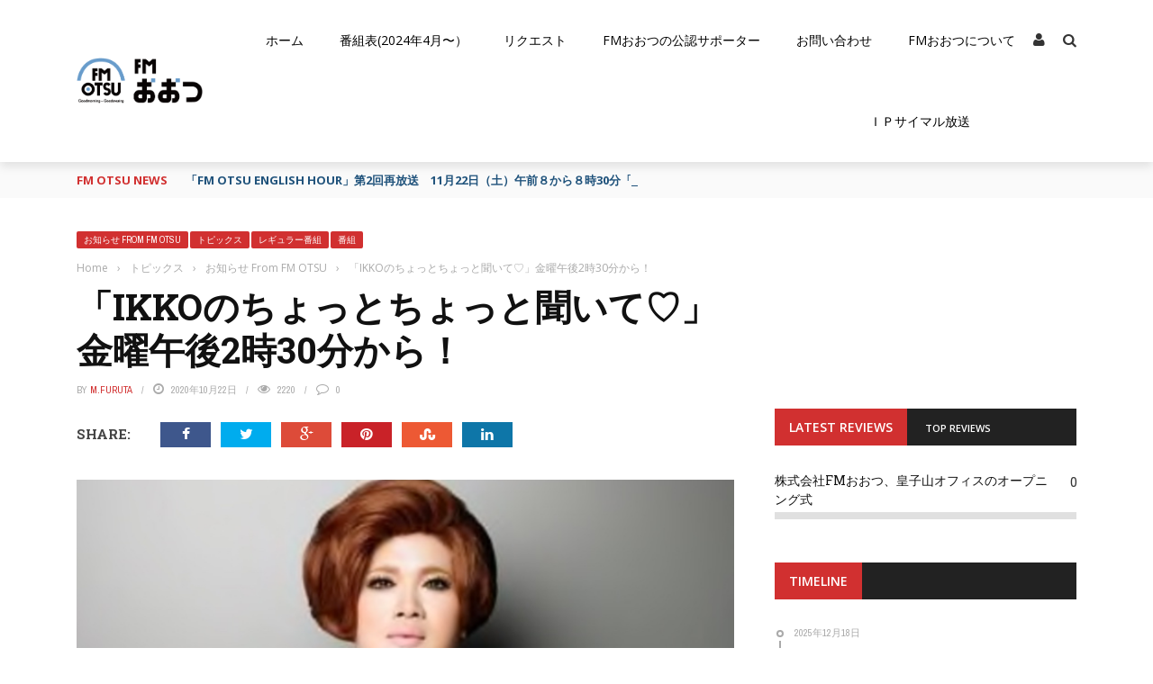

--- FILE ---
content_type: text/html; charset=UTF-8
request_url: https://fmotsu.com/2020/10/22/ikko102320/
body_size: 34012
content:
<!DOCTYPE html>
<html lang="ja">
    <head>

    	<meta charset="UTF-8" />
        
        <meta name="viewport" content="width=device-width, initial-scale=1"/>
        
        <meta http-equiv="Content-Type" content="text/html; charset=UTF-8" />
    	
    	    	
    	<link rel="pingback" href="https://fmotsu.com/xmlrpc.php">
    
    	<title>「IKKOのちょっとちょっと聞いて♡」金曜午後2時30分から！ &#8211; FMおおつ</title>
<meta name='robots' content='max-image-preview:large' />
<link rel='dns-prefetch' href='//code.jquery.com' />
<link rel='dns-prefetch' href='//secure.gravatar.com' />
<link rel='dns-prefetch' href='//stats.wp.com' />
<link rel='dns-prefetch' href='//fonts.googleapis.com' />
<link rel='dns-prefetch' href='//v0.wordpress.com' />
<link rel='dns-prefetch' href='//jetpack.wordpress.com' />
<link rel='dns-prefetch' href='//s0.wp.com' />
<link rel='dns-prefetch' href='//public-api.wordpress.com' />
<link rel='dns-prefetch' href='//0.gravatar.com' />
<link rel='dns-prefetch' href='//1.gravatar.com' />
<link rel='dns-prefetch' href='//2.gravatar.com' />
<link rel='dns-prefetch' href='//widgets.wp.com' />
<link rel='preconnect' href='//i0.wp.com' />
<link rel='preconnect' href='https://fonts.gstatic.com' crossorigin />
<link rel="alternate" title="oEmbed (JSON)" type="application/json+oembed" href="https://fmotsu.com/wp-json/oembed/1.0/embed?url=https%3A%2F%2Ffmotsu.com%2F2020%2F10%2F22%2Fikko102320%2F" />
<link rel="alternate" title="oEmbed (XML)" type="text/xml+oembed" href="https://fmotsu.com/wp-json/oembed/1.0/embed?url=https%3A%2F%2Ffmotsu.com%2F2020%2F10%2F22%2Fikko102320%2F&#038;format=xml" />
<style id='wp-img-auto-sizes-contain-inline-css' type='text/css'>
img:is([sizes=auto i],[sizes^="auto," i]){contain-intrinsic-size:3000px 1500px}
/*# sourceURL=wp-img-auto-sizes-contain-inline-css */
</style>
<link rel='stylesheet' id='jetpack_related-posts-css' href='https://fmotsu.com/wp-content/plugins/jetpack/modules/related-posts/related-posts.css?ver=20240116' type='text/css' media='all' />
<style id='wp-block-library-inline-css' type='text/css'>
:root{--wp-block-synced-color:#7a00df;--wp-block-synced-color--rgb:122,0,223;--wp-bound-block-color:var(--wp-block-synced-color);--wp-editor-canvas-background:#ddd;--wp-admin-theme-color:#007cba;--wp-admin-theme-color--rgb:0,124,186;--wp-admin-theme-color-darker-10:#006ba1;--wp-admin-theme-color-darker-10--rgb:0,107,160.5;--wp-admin-theme-color-darker-20:#005a87;--wp-admin-theme-color-darker-20--rgb:0,90,135;--wp-admin-border-width-focus:2px}@media (min-resolution:192dpi){:root{--wp-admin-border-width-focus:1.5px}}.wp-element-button{cursor:pointer}:root .has-very-light-gray-background-color{background-color:#eee}:root .has-very-dark-gray-background-color{background-color:#313131}:root .has-very-light-gray-color{color:#eee}:root .has-very-dark-gray-color{color:#313131}:root .has-vivid-green-cyan-to-vivid-cyan-blue-gradient-background{background:linear-gradient(135deg,#00d084,#0693e3)}:root .has-purple-crush-gradient-background{background:linear-gradient(135deg,#34e2e4,#4721fb 50%,#ab1dfe)}:root .has-hazy-dawn-gradient-background{background:linear-gradient(135deg,#faaca8,#dad0ec)}:root .has-subdued-olive-gradient-background{background:linear-gradient(135deg,#fafae1,#67a671)}:root .has-atomic-cream-gradient-background{background:linear-gradient(135deg,#fdd79a,#004a59)}:root .has-nightshade-gradient-background{background:linear-gradient(135deg,#330968,#31cdcf)}:root .has-midnight-gradient-background{background:linear-gradient(135deg,#020381,#2874fc)}:root{--wp--preset--font-size--normal:16px;--wp--preset--font-size--huge:42px}.has-regular-font-size{font-size:1em}.has-larger-font-size{font-size:2.625em}.has-normal-font-size{font-size:var(--wp--preset--font-size--normal)}.has-huge-font-size{font-size:var(--wp--preset--font-size--huge)}.has-text-align-center{text-align:center}.has-text-align-left{text-align:left}.has-text-align-right{text-align:right}.has-fit-text{white-space:nowrap!important}#end-resizable-editor-section{display:none}.aligncenter{clear:both}.items-justified-left{justify-content:flex-start}.items-justified-center{justify-content:center}.items-justified-right{justify-content:flex-end}.items-justified-space-between{justify-content:space-between}.screen-reader-text{border:0;clip-path:inset(50%);height:1px;margin:-1px;overflow:hidden;padding:0;position:absolute;width:1px;word-wrap:normal!important}.screen-reader-text:focus{background-color:#ddd;clip-path:none;color:#444;display:block;font-size:1em;height:auto;left:5px;line-height:normal;padding:15px 23px 14px;text-decoration:none;top:5px;width:auto;z-index:100000}html :where(.has-border-color){border-style:solid}html :where([style*=border-top-color]){border-top-style:solid}html :where([style*=border-right-color]){border-right-style:solid}html :where([style*=border-bottom-color]){border-bottom-style:solid}html :where([style*=border-left-color]){border-left-style:solid}html :where([style*=border-width]){border-style:solid}html :where([style*=border-top-width]){border-top-style:solid}html :where([style*=border-right-width]){border-right-style:solid}html :where([style*=border-bottom-width]){border-bottom-style:solid}html :where([style*=border-left-width]){border-left-style:solid}html :where(img[class*=wp-image-]){height:auto;max-width:100%}:where(figure){margin:0 0 1em}html :where(.is-position-sticky){--wp-admin--admin-bar--position-offset:var(--wp-admin--admin-bar--height,0px)}@media screen and (max-width:600px){html :where(.is-position-sticky){--wp-admin--admin-bar--position-offset:0px}}

/*# sourceURL=wp-block-library-inline-css */
</style><style id='global-styles-inline-css' type='text/css'>
:root{--wp--preset--aspect-ratio--square: 1;--wp--preset--aspect-ratio--4-3: 4/3;--wp--preset--aspect-ratio--3-4: 3/4;--wp--preset--aspect-ratio--3-2: 3/2;--wp--preset--aspect-ratio--2-3: 2/3;--wp--preset--aspect-ratio--16-9: 16/9;--wp--preset--aspect-ratio--9-16: 9/16;--wp--preset--color--black: #000000;--wp--preset--color--cyan-bluish-gray: #abb8c3;--wp--preset--color--white: #ffffff;--wp--preset--color--pale-pink: #f78da7;--wp--preset--color--vivid-red: #cf2e2e;--wp--preset--color--luminous-vivid-orange: #ff6900;--wp--preset--color--luminous-vivid-amber: #fcb900;--wp--preset--color--light-green-cyan: #7bdcb5;--wp--preset--color--vivid-green-cyan: #00d084;--wp--preset--color--pale-cyan-blue: #8ed1fc;--wp--preset--color--vivid-cyan-blue: #0693e3;--wp--preset--color--vivid-purple: #9b51e0;--wp--preset--gradient--vivid-cyan-blue-to-vivid-purple: linear-gradient(135deg,rgb(6,147,227) 0%,rgb(155,81,224) 100%);--wp--preset--gradient--light-green-cyan-to-vivid-green-cyan: linear-gradient(135deg,rgb(122,220,180) 0%,rgb(0,208,130) 100%);--wp--preset--gradient--luminous-vivid-amber-to-luminous-vivid-orange: linear-gradient(135deg,rgb(252,185,0) 0%,rgb(255,105,0) 100%);--wp--preset--gradient--luminous-vivid-orange-to-vivid-red: linear-gradient(135deg,rgb(255,105,0) 0%,rgb(207,46,46) 100%);--wp--preset--gradient--very-light-gray-to-cyan-bluish-gray: linear-gradient(135deg,rgb(238,238,238) 0%,rgb(169,184,195) 100%);--wp--preset--gradient--cool-to-warm-spectrum: linear-gradient(135deg,rgb(74,234,220) 0%,rgb(151,120,209) 20%,rgb(207,42,186) 40%,rgb(238,44,130) 60%,rgb(251,105,98) 80%,rgb(254,248,76) 100%);--wp--preset--gradient--blush-light-purple: linear-gradient(135deg,rgb(255,206,236) 0%,rgb(152,150,240) 100%);--wp--preset--gradient--blush-bordeaux: linear-gradient(135deg,rgb(254,205,165) 0%,rgb(254,45,45) 50%,rgb(107,0,62) 100%);--wp--preset--gradient--luminous-dusk: linear-gradient(135deg,rgb(255,203,112) 0%,rgb(199,81,192) 50%,rgb(65,88,208) 100%);--wp--preset--gradient--pale-ocean: linear-gradient(135deg,rgb(255,245,203) 0%,rgb(182,227,212) 50%,rgb(51,167,181) 100%);--wp--preset--gradient--electric-grass: linear-gradient(135deg,rgb(202,248,128) 0%,rgb(113,206,126) 100%);--wp--preset--gradient--midnight: linear-gradient(135deg,rgb(2,3,129) 0%,rgb(40,116,252) 100%);--wp--preset--font-size--small: 13px;--wp--preset--font-size--medium: 20px;--wp--preset--font-size--large: 36px;--wp--preset--font-size--x-large: 42px;--wp--preset--spacing--20: 0.44rem;--wp--preset--spacing--30: 0.67rem;--wp--preset--spacing--40: 1rem;--wp--preset--spacing--50: 1.5rem;--wp--preset--spacing--60: 2.25rem;--wp--preset--spacing--70: 3.38rem;--wp--preset--spacing--80: 5.06rem;--wp--preset--shadow--natural: 6px 6px 9px rgba(0, 0, 0, 0.2);--wp--preset--shadow--deep: 12px 12px 50px rgba(0, 0, 0, 0.4);--wp--preset--shadow--sharp: 6px 6px 0px rgba(0, 0, 0, 0.2);--wp--preset--shadow--outlined: 6px 6px 0px -3px rgb(255, 255, 255), 6px 6px rgb(0, 0, 0);--wp--preset--shadow--crisp: 6px 6px 0px rgb(0, 0, 0);}:where(.is-layout-flex){gap: 0.5em;}:where(.is-layout-grid){gap: 0.5em;}body .is-layout-flex{display: flex;}.is-layout-flex{flex-wrap: wrap;align-items: center;}.is-layout-flex > :is(*, div){margin: 0;}body .is-layout-grid{display: grid;}.is-layout-grid > :is(*, div){margin: 0;}:where(.wp-block-columns.is-layout-flex){gap: 2em;}:where(.wp-block-columns.is-layout-grid){gap: 2em;}:where(.wp-block-post-template.is-layout-flex){gap: 1.25em;}:where(.wp-block-post-template.is-layout-grid){gap: 1.25em;}.has-black-color{color: var(--wp--preset--color--black) !important;}.has-cyan-bluish-gray-color{color: var(--wp--preset--color--cyan-bluish-gray) !important;}.has-white-color{color: var(--wp--preset--color--white) !important;}.has-pale-pink-color{color: var(--wp--preset--color--pale-pink) !important;}.has-vivid-red-color{color: var(--wp--preset--color--vivid-red) !important;}.has-luminous-vivid-orange-color{color: var(--wp--preset--color--luminous-vivid-orange) !important;}.has-luminous-vivid-amber-color{color: var(--wp--preset--color--luminous-vivid-amber) !important;}.has-light-green-cyan-color{color: var(--wp--preset--color--light-green-cyan) !important;}.has-vivid-green-cyan-color{color: var(--wp--preset--color--vivid-green-cyan) !important;}.has-pale-cyan-blue-color{color: var(--wp--preset--color--pale-cyan-blue) !important;}.has-vivid-cyan-blue-color{color: var(--wp--preset--color--vivid-cyan-blue) !important;}.has-vivid-purple-color{color: var(--wp--preset--color--vivid-purple) !important;}.has-black-background-color{background-color: var(--wp--preset--color--black) !important;}.has-cyan-bluish-gray-background-color{background-color: var(--wp--preset--color--cyan-bluish-gray) !important;}.has-white-background-color{background-color: var(--wp--preset--color--white) !important;}.has-pale-pink-background-color{background-color: var(--wp--preset--color--pale-pink) !important;}.has-vivid-red-background-color{background-color: var(--wp--preset--color--vivid-red) !important;}.has-luminous-vivid-orange-background-color{background-color: var(--wp--preset--color--luminous-vivid-orange) !important;}.has-luminous-vivid-amber-background-color{background-color: var(--wp--preset--color--luminous-vivid-amber) !important;}.has-light-green-cyan-background-color{background-color: var(--wp--preset--color--light-green-cyan) !important;}.has-vivid-green-cyan-background-color{background-color: var(--wp--preset--color--vivid-green-cyan) !important;}.has-pale-cyan-blue-background-color{background-color: var(--wp--preset--color--pale-cyan-blue) !important;}.has-vivid-cyan-blue-background-color{background-color: var(--wp--preset--color--vivid-cyan-blue) !important;}.has-vivid-purple-background-color{background-color: var(--wp--preset--color--vivid-purple) !important;}.has-black-border-color{border-color: var(--wp--preset--color--black) !important;}.has-cyan-bluish-gray-border-color{border-color: var(--wp--preset--color--cyan-bluish-gray) !important;}.has-white-border-color{border-color: var(--wp--preset--color--white) !important;}.has-pale-pink-border-color{border-color: var(--wp--preset--color--pale-pink) !important;}.has-vivid-red-border-color{border-color: var(--wp--preset--color--vivid-red) !important;}.has-luminous-vivid-orange-border-color{border-color: var(--wp--preset--color--luminous-vivid-orange) !important;}.has-luminous-vivid-amber-border-color{border-color: var(--wp--preset--color--luminous-vivid-amber) !important;}.has-light-green-cyan-border-color{border-color: var(--wp--preset--color--light-green-cyan) !important;}.has-vivid-green-cyan-border-color{border-color: var(--wp--preset--color--vivid-green-cyan) !important;}.has-pale-cyan-blue-border-color{border-color: var(--wp--preset--color--pale-cyan-blue) !important;}.has-vivid-cyan-blue-border-color{border-color: var(--wp--preset--color--vivid-cyan-blue) !important;}.has-vivid-purple-border-color{border-color: var(--wp--preset--color--vivid-purple) !important;}.has-vivid-cyan-blue-to-vivid-purple-gradient-background{background: var(--wp--preset--gradient--vivid-cyan-blue-to-vivid-purple) !important;}.has-light-green-cyan-to-vivid-green-cyan-gradient-background{background: var(--wp--preset--gradient--light-green-cyan-to-vivid-green-cyan) !important;}.has-luminous-vivid-amber-to-luminous-vivid-orange-gradient-background{background: var(--wp--preset--gradient--luminous-vivid-amber-to-luminous-vivid-orange) !important;}.has-luminous-vivid-orange-to-vivid-red-gradient-background{background: var(--wp--preset--gradient--luminous-vivid-orange-to-vivid-red) !important;}.has-very-light-gray-to-cyan-bluish-gray-gradient-background{background: var(--wp--preset--gradient--very-light-gray-to-cyan-bluish-gray) !important;}.has-cool-to-warm-spectrum-gradient-background{background: var(--wp--preset--gradient--cool-to-warm-spectrum) !important;}.has-blush-light-purple-gradient-background{background: var(--wp--preset--gradient--blush-light-purple) !important;}.has-blush-bordeaux-gradient-background{background: var(--wp--preset--gradient--blush-bordeaux) !important;}.has-luminous-dusk-gradient-background{background: var(--wp--preset--gradient--luminous-dusk) !important;}.has-pale-ocean-gradient-background{background: var(--wp--preset--gradient--pale-ocean) !important;}.has-electric-grass-gradient-background{background: var(--wp--preset--gradient--electric-grass) !important;}.has-midnight-gradient-background{background: var(--wp--preset--gradient--midnight) !important;}.has-small-font-size{font-size: var(--wp--preset--font-size--small) !important;}.has-medium-font-size{font-size: var(--wp--preset--font-size--medium) !important;}.has-large-font-size{font-size: var(--wp--preset--font-size--large) !important;}.has-x-large-font-size{font-size: var(--wp--preset--font-size--x-large) !important;}
/*# sourceURL=global-styles-inline-css */
</style>

<style id='classic-theme-styles-inline-css' type='text/css'>
/*! This file is auto-generated */
.wp-block-button__link{color:#fff;background-color:#32373c;border-radius:9999px;box-shadow:none;text-decoration:none;padding:calc(.667em + 2px) calc(1.333em + 2px);font-size:1.125em}.wp-block-file__button{background:#32373c;color:#fff;text-decoration:none}
/*# sourceURL=/wp-includes/css/classic-themes.min.css */
</style>
<link rel='stylesheet' id='contact-form-7-css' href='https://fmotsu.com/wp-content/plugins/contact-form-7/includes/css/styles.css?ver=6.1.4' type='text/css' media='all' />
<link rel='stylesheet' id='bkswcss-css' href='https://fmotsu.com/wp-content/plugins/short-code/css/shortcode.css?ver=6.9' type='text/css' media='all' />
<link rel='stylesheet' id='jquery-core-css-css' href='http://code.jquery.com/ui/1.11.4/themes/smoothness/jquery-ui.css?ver=6.9' type='text/css' media='all' />
<link rel='stylesheet' id='bootstrap-css-css' href='https://fmotsu.com/wp-content/themes/fmotsu/framework/bootstrap/css/bootstrap.css?ver=6.9' type='text/css' media='all' />
<link rel='stylesheet' id='fa-css' href='https://fmotsu.com/wp-content/themes/fmotsu/css/fonts/awesome-fonts/css/font-awesome.min.css?ver=6.9' type='text/css' media='all' />
<link rel='stylesheet' id='gloria-theme-plugins-css' href='https://fmotsu.com/wp-content/themes/fmotsu/css/theme_plugins.css?ver=6.9' type='text/css' media='all' />
<link rel='stylesheet' id='gloria-style-css' href='https://fmotsu.com/wp-content/themes/fmotsu/css/bkstyle.css?ver=6.9' type='text/css' media='all' />
<link rel='stylesheet' id='gloria-woocommerce-css' href='https://fmotsu.com/wp-content/themes/fmotsu/css/woocommerce_css/woocommerce.css?ver=6.9' type='text/css' media='all' />
<link rel='stylesheet' id='gloria-bbpress-css' href='https://fmotsu.com/wp-content/themes/fmotsu/css/bbpress_css/bbpress.css?ver=6.9' type='text/css' media='all' />
<link rel='stylesheet' id='gloria-responsive-css' href='https://fmotsu.com/wp-content/themes/fmotsu/css/responsive.css?ver=6.9' type='text/css' media='all' />
<link rel='stylesheet' id='gloria-wpstyle-css' href='https://fmotsu.com/wp-content/themes/fmotsu/style.css?ver=6.9' type='text/css' media='all' />
<link rel='stylesheet' id='jetpack_likes-css' href='https://fmotsu.com/wp-content/plugins/jetpack/modules/likes/style.css?ver=15.3.1' type='text/css' media='all' />
<link rel='stylesheet' id='login-with-ajax-css' href='https://fmotsu.com/wp-content/themes/fmotsu/plugins/login-with-ajax/widget.css?ver=4.5.1' type='text/css' media='all' />
<link rel="preload" as="style" href="https://fonts.googleapis.com/css?family=Open%20Sans:300,400,500,600,700,800,300italic,400italic,500italic,600italic,700italic,800italic%7CArchivo%20Narrow:400,500,600,700,400italic,500italic,600italic,700italic%7CRoboto%20Slab:100,200,300,400,500,600,700,800,900&#038;display=swap&#038;ver=1743580385" /><link rel="stylesheet" href="https://fonts.googleapis.com/css?family=Open%20Sans:300,400,500,600,700,800,300italic,400italic,500italic,600italic,700italic,800italic%7CArchivo%20Narrow:400,500,600,700,400italic,500italic,600italic,700italic%7CRoboto%20Slab:100,200,300,400,500,600,700,800,900&#038;display=swap&#038;ver=1743580385" media="print" onload="this.media='all'"><noscript><link rel="stylesheet" href="https://fonts.googleapis.com/css?family=Open%20Sans:300,400,500,600,700,800,300italic,400italic,500italic,600italic,700italic,800italic%7CArchivo%20Narrow:400,500,600,700,400italic,500italic,600italic,700italic%7CRoboto%20Slab:100,200,300,400,500,600,700,800,900&#038;display=swap&#038;ver=1743580385" /></noscript><link rel='stylesheet' id='sharedaddy-css' href='https://fmotsu.com/wp-content/plugins/jetpack/modules/sharedaddy/sharing.css?ver=15.3.1' type='text/css' media='all' />
<link rel='stylesheet' id='social-logos-css' href='https://fmotsu.com/wp-content/plugins/jetpack/_inc/social-logos/social-logos.min.css?ver=15.3.1' type='text/css' media='all' />
<script type="text/javascript" id="jetpack_related-posts-js-extra">
/* <![CDATA[ */
var related_posts_js_options = {"post_heading":"h4"};
//# sourceURL=jetpack_related-posts-js-extra
/* ]]> */
</script>
<script type="text/javascript" src="https://fmotsu.com/wp-content/plugins/jetpack/_inc/build/related-posts/related-posts.min.js?ver=20240116" id="jetpack_related-posts-js"></script>
<script type="text/javascript" src="https://fmotsu.com/wp-includes/js/jquery/jquery.min.js?ver=3.7.1" id="jquery-core-js"></script>
<script type="text/javascript" src="https://fmotsu.com/wp-includes/js/jquery/jquery-migrate.min.js?ver=3.4.1" id="jquery-migrate-js"></script>
<script type="text/javascript" src="http://code.jquery.com/ui/1.11.4/jquery-ui.js?ver=1" id="ui-core-js-js"></script>
<script type="text/javascript" id="login-with-ajax-js-extra">
/* <![CDATA[ */
var LWA = {"ajaxurl":"https://fmotsu.com/wp-admin/admin-ajax.php","off":""};
//# sourceURL=login-with-ajax-js-extra
/* ]]> */
</script>
<script type="text/javascript" src="https://fmotsu.com/wp-content/themes/fmotsu/plugins/login-with-ajax/login-with-ajax.js?ver=4.5.1" id="login-with-ajax-js"></script>
<script type="text/javascript" src="https://fmotsu.com/wp-content/plugins/login-with-ajax/ajaxify/ajaxify.min.js?ver=4.5.1" id="login-with-ajax-ajaxify-js"></script>
<script></script><link rel="https://api.w.org/" href="https://fmotsu.com/wp-json/" /><link rel="alternate" title="JSON" type="application/json" href="https://fmotsu.com/wp-json/wp/v2/posts/7192" /><link rel="canonical" href="https://fmotsu.com/2020/10/22/ikko102320/" />
<link rel='shortlink' href='https://wp.me/p8Zjla-1S0' />
<meta name="generator" content="Redux 4.5.9" />	<style>img#wpstats{display:none}</style>
		        <script type="text/javascript">
            var ajaxurl = 'https://fmotsu.com/wp-admin/admin-ajax.php';
        </script>
    <meta name="generator" content="Powered by WPBakery Page Builder - drag and drop page builder for WordPress."/>

<!-- Jetpack Open Graph Tags -->
<meta property="og:type" content="article" />
<meta property="og:title" content="「IKKOのちょっとちょっと聞いて♡」金曜午後2時30分から！" />
<meta property="og:url" content="https://fmotsu.com/2020/10/22/ikko102320/" />
<meta property="og:description" content="「どんだけ〜」でおなじみの美容家IKKOさんの「IKKOのちょっとちょっと聞いて♡」 今週は第29回目の放送で&hellip;" />
<meta property="article:published_time" content="2020-10-22T11:25:46+00:00" />
<meta property="article:modified_time" content="2020-10-21T07:28:00+00:00" />
<meta property="og:site_name" content="FMおおつ" />
<meta property="og:image" content="https://i0.wp.com/fmotsu.com/wp-content/uploads/2020/06/IKKO01.jpg?fit=716%2C512&#038;ssl=1" />
<meta property="og:image:width" content="716" />
<meta property="og:image:height" content="512" />
<meta property="og:image:alt" content="IKKO" />
<meta property="og:locale" content="ja_JP" />
<meta name="twitter:site" content="@FM_Otsu_Inc" />
<meta name="twitter:text:title" content="「IKKOのちょっとちょっと聞いて♡」金曜午後2時30分から！" />
<meta name="twitter:image" content="https://i0.wp.com/fmotsu.com/wp-content/uploads/2020/06/IKKO01.jpg?fit=716%2C512&#038;ssl=1&#038;w=640" />
<meta name="twitter:image:alt" content="IKKO" />
<meta name="twitter:card" content="summary_large_image" />

<!-- End Jetpack Open Graph Tags -->
    
    <style type='text/css' media="all">
                ::selection {color: #FFF; background: #D13030}
        ::-webkit-selection {color: #FFF; background: #D13030}
         
             p > a, .article-content p a, .article-content p a:visited, .article-content p a:focus, .article-content li a, .article-content li a:visited, 
             .article-content li a:focus, .content_out.small-post .meta .post-category a, .ticker-title, #top-menu>ul>li:hover, 
             #top-menu>ul>li .sub-menu li:hover, .content_in .meta > div.post-category a,
            .meta .post-category a, .top-nav .bk-links-modal:hover, .bk-lwa-profile .bk-user-data > div:hover,
            .s-post-header .meta > .post-category a, .breadcrumbs .location,
            .error-number h4, .redirect-home,
            .bk-author-box .author-info .bk-author-page-contact a:hover, .bk-blog-content .meta .post-category a, .widget-social-counter ul li .social-icon,
            #pagination .page-numbers, .post-page-links a, .single-page .icon-play:hover, .bk-author-box .author-info h3,
            #wp-calendar tbody td a, #wp-calendar tfoot #prev, .widget-feedburner > h3, 
            a.bk_u_login:hover, a.bk_u_logout:hover, .widget-feedburner .feedburner-inner > h3,
            .meta .post-author a, .content_out.small-post .post-category a, .widget-tabs .cm-header .author-name, blockquote, blockquote:before, 
            /* Title hover */
            .bk-main-feature-inner .bk-small-group .title:hover, .row-type h4:hover, .content_out.small-post h4:hover, 
            .widget-tabs .author-comment-wrap h4:hover, .widget_comment .post-title:hover, .classic-blog-type .post-c-wrap .title:hover, 
            .module-large-blog .post-c-wrap h4:hover, .widget_reviews_tabs .post-list h4:hover, .module-tiny-row .post-c-wrap h4:hover, .pros-cons-title, 
            .article-content p a:hover, .article-content p a:visited, .article-content p a:focus, .s-post-nav .nav-btn h3:hover,
            .widget_recent_entries a:hover, .widget_archive a:hover, .widget_categories a:hover, .widget_meta a:hover, .widget_pages a:hover, .widget_recent_comments a:hover, .widget_nav_menu > div a:hover,
            .widget_rss li a:hover, .widget.timeline-posts li a:hover, .widget.timeline-posts li a:hover .post-date, 
            .bk-header-2 .header-social .social-icon a:hover, .bk-header-90 .header-social .social-icon a:hover,
            /*** Woocommerce ***/
            .woocommerce-page .star-rating span, .woocommerce-page p.stars a, .woocommerce-page div.product form.cart table td .reset_variations:hover,
            .bk_small_cart .widget_shopping_cart .cart_list a:hover,
            /*** BBPRESS ***/
            #subscription-toggle, #subscription-toggle:hover, #bbpress-forums li > a:hover,
            .widget_recent_topics .details .comment-author a, .bbp-author-name, .bbp-author-name:hover, .bbp-author-name:visited, 
            .widget_latest_replies .details .comment-author, .widget_recent_topics .details .post-title:hover, .widget_display_views ul li a:hover, .widget_display_topics ul li a:hover, 
            .widget_display_replies ul li a:hover, .widget_display_forums ul li a:hover, 
            .widget_latest_replies .details h4:hover
            {color: #D13030}
            
            .widget_tag_cloud .tagcloud a:hover,
            #comment-submit:hover, .main-nav, 
            #pagination .page-numbers, .post-page-links a, .post-page-links > span, .widget_latest_comments .flex-direction-nav li a:hover,
            #mobile-inner-header, input[type="submit"]:hover, #pagination .page-numbers, .post-page-links a, .post-page-links > span, .bk-login-modal, .lwa-register.lwa-register-default,
            .button:hover, .bk-back-login:hover, .footer .widget-title h3, .footer .widget-tab-titles li.active h3,
            #mobile-inner-header, .readmore a:hover, .loadmore span.ajaxtext:hover, .result-msg a:hover, .top-bar, .widget.timeline-posts li a:hover .meta:before,
            .button:hover, .woocommerce-page input.button.alt:hover, .woocommerce-page input.button:hover, .woocommerce-page div.product form.cart .button:hover,
            .woocommerce-page .woocommerce-message .button:hover, .woocommerce-page a.button:hover, .woocommerce-cart .wc-proceed-to-checkout a.checkout-button:hover,
            .bk_small_cart .woocommerce.widget_shopping_cart .buttons a:hover, .recommend-box h3:after
            {border-color: #D13030;}

            .flex-direction-nav li a:hover, #back-top, .module-fw-slider .flex-control-nav li a.flex-active, .related-box h3 a.active,
            .footer .cm-flex .flex-control-paging li a.flex-active, .main-nav #main-menu .menu > li:hover, #main-menu > ul > li.current-menu-item,
            .module-title h2, .page-title h2, .row-type .post-category a, .bk-small-group .post-category a, .module-grid-carousel .bk-carousel-wrap .item-child .post-category a,
            .bk-review-box .bk-overlay span, .bk-score-box, .share-total, #pagination .page-numbers.current, .post-page-links > span, .widget_latest_comments .flex-direction-nav li a:hover,
            .searchform-wrap .search-icon, .module-square-grid .content_in_wrapper, .module-large-blog .post-category a, .result-msg a:hover,
            .readmore a:hover, .module-fw-slider .post-c-wrap .post-category a, .rating-wrap, .inner-cell .innerwrap .post-category a, .module-carousel .post-c-wrap .post-category a, 
            .widget_slider .post-category a, .module-square-grid .post-c-wrap .post-category a, .module-grid .post-c-wrap .post-category a,.module-title .bk-tabs.active a, .classic-blog-type .post-category a, .sidebar-wrap .widget-title h3, .widget-tab-titles li.active h3, 
            .module-fw-slider .post-c-wrap .readmore a:hover, .loadmore span.ajaxtext:hover, .widget_tag_cloud .tagcloud a:hover, .widget.timeline-posts li a:hover .meta:before,
            .s-tags a:hover, .singletop .post-category a, .mCSB_scrollTools .mCSB_dragger .mCSB_dragger_bar, .mCSB_scrollTools .mCSB_dragger:hover .mCSB_dragger_bar, 
            .mCSB_scrollTools .mCSB_dragger:active .mCSB_dragger_bar, .mCSB_scrollTools .mCSB_dragger.mCSB_dragger_onDrag .mCSB_dragger_bar, .widget-postlist .large-post .post-category a,
            input[type="submit"]:hover, .widget-feedburner .feedburner-subscribe:hover button, .bk-back-login:hover, #comment-submit:hover,
            .bk-header-slider .post-c-wrap .readmore a,
            /** Woocommerce **/
            .woocommerce span.onsale, .woocommerce-page span.onsale, .button:hover, .woocommerce-page input.button.alt:hover, .woocommerce-page input.button:hover, .woocommerce-page div.product form.cart .button:hover,
            .woocommerce-page .woocommerce-message .button:hover, .woocommerce-page a.button:hover, .woocommerce-cart .wc-proceed-to-checkout a.checkout-button:hover, 
            .woocommerce-page div.product .summary .product_title span, .woocommerce-page div.product .woocommerce-tabs ul.tabs li.active, 
            .related.products > h2 span, .woocommerce-page #reviews h3 span, .upsells.products > h2 span, .cross-sells > h2 span, .woocommerce-page .cart-collaterals .cart_totals h2 span, 
            .woocommerce-page div.product .summary .product_title span, .woocommerce-page .widget_price_filter .ui-slider .ui-slider-range, 
            .woocommerce-page .widget_price_filter .ui-slider .ui-slider-handle, .product_meta .post-tags a:hover, .widget_display_stats dd strong, 
            .bk_small_cart .woocommerce.widget_shopping_cart .buttons a:hover, .bk_small_cart .cart-contents span,
            /*** BBPRESS ***/
            #bbpress-forums #bbp-search-form .search-icon, .widget_display_search .search-icon, #bbpress-forums div.bbp-topic-tags a:hover
            {background-color: #D13030;}
            @-webkit-keyframes rotateplane {
                0% {
                    -webkit-transform: perspective(120px) scaleX(1) scaleY(1);
                    background-color: #D13030;
                }
                25% {
                    -webkit-transform: perspective(120px) rotateY(90deg) scaleX(1) scaleY(1);
                    background-color: #D13030;
                }
                25.1% {
                    -webkit-transform: perspective(120px) rotateY(90deg) scaleX(-1) scaleY(1);
                    background-color: #333333;
                }
                50% {
                    -webkit-transform: perspective(120px) rotateY(180deg) scaleX(-1) scaleY(1);
                    background-color: #333333;
                }
                75% {
                    -webkit-transform: perspective(120px) rotateY(180deg) rotateX(90deg) scaleX(-1) scaleY(1);
                    background-color: #333333;
                }
                75.1% {
                    -webkit-transform: perspective(120px) rotateY(180deg) rotateX(90deg) scaleX(-1) scaleY(-1);
                    background-color: #D13030;
                }
                100% {
                    -webkit-transform: perspective(120px) rotateY(180deg) rotateX(180deg) scaleX(-1) scaleY(-1);
                    background-color: #D13030;
                }
            }
            @keyframes rotateplane {
                0% {
                    transform: perspective(120px) rotateX(0deg) rotateY(0deg) scaleX(1) scaleY(1);
                    -webkit-transform: perspective(120px) rotateX(0deg) rotateY(0deg) scaleX(1) scaleY(1);
                    background-color: #D13030;
                }
                25% {
                    transform: perspective(120px) rotateX(-90deg) rotateY(0deg) scaleX(1) scaleY(1);
                    -webkit-transform: perspective(120px) rotateX(0deg) rotateY(0deg) scaleX(1) scaleY(1);
                    background-color: #D13030;
                }
                25.1% {
                    transform: perspective(120px) rotateX(-90deg) rotateY(0deg) scaleX(1) scaleY(-1);
                    -webkit-transform: perspective(120px) rotateX(-90deg) rotateY(0deg) scaleX(1) scaleY(-1);
                    background-color: #333333;
                }
                50% {
                    transform: perspective(120px) rotateX(-180.1deg) rotateY(0deg) scaleX(1) scaleY(-1);
                    -webkit-transform: perspective(120px) rotateX(-180.1deg) rotateY(0deg) scaleX(1) scaleY(-1);
                    background-color: #333333;
                }
                75% {
                    transform: perspective(120px) rotateX(-180.1deg) rotateY(-90deg) scaleX(1) scaleY(-1);
                    -webkit-transform: perspective(120px) rotateX(-180.1deg) rotateY(-90deg) scaleX(1) scaleY(-1);
                    background-color: #333333;
                }
                75.1% {
                    transform: perspective(120px) rotateX(-180.1deg) rotateY(-90deg) scaleX(-1) scaleY(-1);
                    -webkit-transform: perspective(120px) rotateX(-180.1deg) rotateY(-90deg) scaleX(-1) scaleY(-1);
                    background-color: #D13030;
                }
                100% {
                    transform: perspective(120px) rotateX(-180deg) rotateY(-179.9deg) scaleX(-1) scaleY(-1);
                    -webkit-transform: perspective(120px) rotateX(-180deg) rotateY(-179.9deg) scaleX(-1) scaleY(-1);
                    background-color: #D13030;
                }
            }
            .content_out .review-score, ::-webkit-scrollbar-thumb, ::-webkit-scrollbar-thumb:window-inactive 
            {background-color: rgba(209,48,48,0.9);}
            
            .footer .cm-flex .flex-control-paging li a
            {background-color: rgba(209,48,48,0.3);}
            

                 
                .widget_most_commented .comments:after 
                {border-right-color: #222222;}
                #main-mobile-menu, .bk-dropdown-menu, .bk-sub-sub-menu, .sub-menu, .bk-mega-menu, .bk-mega-column-menu ,
                .ajax-form input, .module-title .main-title, .sidebar-wrap .widget-title, .widget_most_commented .comments,
                .related-box h3 a, .widget-tab-titles, .bk-tabs-wrapper, .widget-feedburner .feedburner-email, .widget-feedburner .feedburner-subscribe button
                {background-color: #222222;}
            
                            #page-wrap { width: auto; }
                    .main-nav{
                text-align: center !important;
            }
                a.dasstyle  {
    margin: 0 0 0 10px;
    color: #CCC;
    font-size: 95%;
}    </style>
        <link rel="icon" href="https://i0.wp.com/fmotsu.com/wp-content/uploads/2017/06/cropped-logo_seihou.png?fit=32%2C32&#038;ssl=1" sizes="32x32" />
<link rel="icon" href="https://i0.wp.com/fmotsu.com/wp-content/uploads/2017/06/cropped-logo_seihou.png?fit=192%2C192&#038;ssl=1" sizes="192x192" />
<link rel="apple-touch-icon" href="https://i0.wp.com/fmotsu.com/wp-content/uploads/2017/06/cropped-logo_seihou.png?fit=180%2C180&#038;ssl=1" />
<meta name="msapplication-TileImage" content="https://i0.wp.com/fmotsu.com/wp-content/uploads/2017/06/cropped-logo_seihou.png?fit=270%2C270&#038;ssl=1" />
<style id="gloria_option-dynamic-css" title="dynamic-css" class="redux-options-output">#top-menu>ul>li, #top-menu>ul>li .sub-menu li, .bk_u_login, .bk_u_logout, .bk-links-modal{font-family:"Open Sans";font-weight:600;font-style:normal;}.header .logo.logo-text h1 a, .module-title h2, .page-title h2, .sidebar-wrap .widget-title h3, .widget-tab-titles h3, .main-nav #main-menu .menu > li, .main-nav #main-menu .menu > li > a, .mega-title h3, .header .logo.logo-text h1, .bk-sub-posts .post-title,
                            .comment-box .comment-author-name, .today-date, .related-box h3, .comment-box .comments-area-title h3, .comment-respond h3, .comments-area .comments-area-title h3, 
                            .bk-author-box .author-info h3, .footer .widget-title h3, .recommend-box h3, .bk-login-title, #footer-menu a, .bk-copyright, 
                            .woocommerce-page div.product .product_title, .woocommerce div.product .woocommerce-tabs ul.tabs li a, .module-title .bk-tabs,
                            .related.products > h2 span, .woocommerce-page #reviews h3 span, .upsells.products > h2 span, .cross-sells > h2 span, 
                            .woocommerce-page .cart-collaterals .cart_totals h2 span, .woocommerce-page div.product .summary .product_title span{font-family:"Open Sans";font-weight:400;font-style:normal;}.review-score, .bk-criteria-wrap > span, .rating-wrap span, .pros-cons-title{font-family:"Archivo Narrow";font-weight:700;font-style:normal;}.widget-tabs .cm-header, .widget-review-tabs ul li .bk-final-score, .widget-social-counter .counter, .widget-social-counter ul li .data .subscribe, .meta, .post-category, .widget_comment .cm-header div, .comment-box .comment-time, .share-box ul li .share-item__value,.share-box .bk-share .share-item__valuem, .share-total, .loadmore span.ajaxtext, .bk-search-content .nothing-respond, .share-sticky .total-share-wrap{font-family:"Archivo Narrow";font-weight:400;font-style:normal;}h1, h2, h3, h4, h5, #mobile-top-menu > ul > li, #mobile-menu > ul > li, .widget_display_stats dt,
                            .widget_display_views ul li a, .widget_display_topics ul li a, .widget_display_replies ul li a, 
                            .widget_display_forums ul li a, .widget_loginwithajaxwidget .bk-user-data ,.bk-share-box-top > span{font-family:"Roboto Slab";font-weight:700;font-style:normal;}body, textarea, input, p, .ticker-wrapper h4,
                            .entry-excerpt, .comment-text, .comment-author, .article-content,
                            .comments-area, .tag-list, .bk-mega-menu .bk-sub-posts .feature-post .menu-post-item .post-date, .comments-area small{font-family:"Open Sans";font-weight:400;font-style:normal;}</style><noscript><style> .wpb_animate_when_almost_visible { opacity: 1; }</style></noscript>
        
				<script>
          (function(i,s,o,g,r,a,m){i['GoogleAnalyticsObject']=r;i[r]=i[r]||function(){
          (i[r].q=i[r].q||[]).push(arguments)},i[r].l=1*new Date();a=s.createElement(o),
          m=s.getElementsByTagName(o)[0];a.async=1;a.src=g;m.parentNode.insertBefore(a,m)
          })(window,document,'script','https://www.google-analytics.com/analytics.js','ga');
        
          ga('create', 'UA-101875466-1', 'auto');
          ga('send', 'pageview');
        
        </script>
		
		<script async src="//pagead2.googlesyndication.com/pagead/js/adsbygoogle.js"></script>
        <script>
             (adsbygoogle = window.adsbygoogle || []).push({
                  google_ad_client: "ca-pub-4964003335011131",
                  enable_page_level_ads: true
             });
        </script>

    <link rel='stylesheet' id='redux-custom-fonts-css' href='//fmotsu.com/wp-content/uploads/redux/custom-fonts/fonts.css?ver=1674184717' type='text/css' media='all' />
<link rel='stylesheet' id='jetpack-swiper-library-css' href='https://fmotsu.com/wp-content/plugins/jetpack/_inc/blocks/swiper.css?ver=15.3.1' type='text/css' media='all' />
<link rel='stylesheet' id='jetpack-carousel-css' href='https://fmotsu.com/wp-content/plugins/jetpack/modules/carousel/jetpack-carousel.css?ver=15.3.1' type='text/css' media='all' />
</head>
    
    <body class="wp-singular post-template-default single single-post postid-7192 single-format-standard wp-theme-fmotsu wpb-js-composer js-comp-ver-8.0.1 vc_responsive">
                <div id="page-wrap" class= 'wide'>
        <div id="main-mobile-menu">
            <div class="block">
                <div id="mobile-inner-header">
                    <h3 class="menu-title">
                        FMおおつ                    </h3>
                    <a class="mobile-menu-close" href="#" title="Close"><i class="fa fa-long-arrow-left"></i></a>
                </div>
                <div class="main-menu">
                    <h3 class="menu-location-title">
                        Main Menu                    </h3>
                    <div id="mobile-menu" class="menu-footer-menu-container"><ul id="menu-footer-menu" class="menu"><li id="menu-item-702" class="menu-item menu-item-type-post_type menu-item-object-page menu-item-home menu-item-702"><a href="https://fmotsu.com/">ホーム</a></li>
<li id="menu-item-699" class="menu-item menu-item-type-post_type menu-item-object-page menu-item-has-children menu-item-699"><a href="https://fmotsu.com/timetable/">番組表(2024年4月〜）</a>
<ul class="sub-menu">
	<li id="menu-item-701" class="menu-item menu-item-type-post_type menu-item-object-page menu-item-701"><a href="https://fmotsu.com/program/">番組紹介</a></li>
</ul>
</li>
<li id="menu-item-697" class="menu-item menu-item-type-post_type menu-item-object-page menu-item-697"><a href="https://fmotsu.com/%e3%83%aa%e3%82%af%e3%82%a8%e3%82%b9%e3%83%88/">リクエスト</a></li>
<li id="menu-item-713" class="menu-item menu-item-type-post_type menu-item-object-page menu-item-713"><a href="https://fmotsu.com/supporter/">FMおおつの公認サポーター</a></li>
<li id="menu-item-703" class="menu-item menu-item-type-post_type menu-item-object-page menu-item-703"><a href="https://fmotsu.com/contact-us/">お問い合わせ</a></li>
<li id="menu-item-700" class="menu-item menu-item-type-post_type menu-item-object-page menu-item-has-children menu-item-700"><a href="https://fmotsu.com/aboutus/">FMおおつについて</a>
<ul class="sub-menu">
	<li id="menu-item-696" class="menu-item menu-item-type-post_type menu-item-object-page menu-item-696"><a href="https://fmotsu.com/c-guidance/">番組審議会</a></li>
	<li id="menu-item-5061" class="menu-item menu-item-type-post_type menu-item-object-page menu-item-privacy-policy menu-item-5061"><a rel="privacy-policy" href="https://fmotsu.com/privacypolicy/">プライバシーポリシー</a></li>
</ul>
</li>
<li id="menu-item-5060" class="menu-item menu-item-type-post_type menu-item-object-page menu-item-5060"><a href="https://fmotsu.com/simulcast/">ＩＰサイマル放送</a></li>
</ul></div>                </div>
            </div>
        </div>
        <div id="page-inner-wrap">
            <div class="page-cover mobile-menu-close"></div>
            <div class="bk-page-header">
                <div class="header-wrap header bk-header-90 bk-header-90-sport">
                    <!-- nav open -->
                                        <div class="bk-destination-point"></div>
            		<nav class="main-nav">
                        <div class="main-nav-inner bkwrapper container">
                            <div class="main-nav-container clearfix">
                                <div class="main-nav-wrap">
                                    <div class="mobile-menu-wrap">
                                        <a class="mobile-nav-btn" id="nav-open-btn"><i class="fa fa-bars"></i></a>  
                                    </div>
                                    <!-- logo open -->
                                                            			<div class="logo">
                                        <h1>
                                            <a href="https://fmotsu.com">
                                                <img src="https://fmotsu.com/wp-content/uploads/2017/06/logo_tate.png" alt="logo"/>
                                            </a>
                                        </h1>
                        			</div>
                        			<!-- logo close -->
                                                                        
                                    <div id="main-menu" class="menu-footer-menu-container"><ul id="menu-footer-menu-1" class="menu"><li class="menu-item menu-item-type-post_type menu-item-object-page menu-item-home menu-item-702"><a href="https://fmotsu.com/">ホーム</a></li>
<li class="menu-item menu-item-type-post_type menu-item-object-page menu-item-has-children menu-item-699"><a href="https://fmotsu.com/timetable/">番組表(2024年4月〜）</a><div class="bk-dropdown-menu"><div class="bk-sub-menu-wrap"><ul class="bk-sub-menu clearfix">	<li class="menu-item menu-item-type-post_type menu-item-object-page menu-item-701"><a href="https://fmotsu.com/program/">番組紹介</a></li>
</ul></div></div></li>
<li class="menu-item menu-item-type-post_type menu-item-object-page menu-item-697"><a href="https://fmotsu.com/%e3%83%aa%e3%82%af%e3%82%a8%e3%82%b9%e3%83%88/">リクエスト</a></li>
<li class="menu-item menu-item-type-post_type menu-item-object-page menu-item-713"><a href="https://fmotsu.com/supporter/">FMおおつの公認サポーター</a></li>
<li class="menu-item menu-item-type-post_type menu-item-object-page menu-item-703"><a href="https://fmotsu.com/contact-us/">お問い合わせ</a></li>
<li class="menu-item menu-item-type-post_type menu-item-object-page menu-item-has-children menu-item-700"><a href="https://fmotsu.com/aboutus/">FMおおつについて</a><div class="bk-dropdown-menu"><div class="bk-sub-menu-wrap"><ul class="bk-sub-menu clearfix">	<li class="menu-item menu-item-type-post_type menu-item-object-page menu-item-696"><a href="https://fmotsu.com/c-guidance/">番組審議会</a></li>
	<li class="menu-item menu-item-type-post_type menu-item-object-page menu-item-privacy-policy menu-item-5061"><a rel="privacy-policy" href="https://fmotsu.com/privacypolicy/">プライバシーポリシー</a></li>
</ul></div></div></li>
<li class="menu-item menu-item-type-post_type menu-item-object-page menu-item-5060"><a href="https://fmotsu.com/simulcast/">ＩＰサイマル放送</a></li>
</ul></div>                                    <div class="ajax-search-wrap"><div id="ajax-form-search" class="ajax-search-icon"><i class="fa fa-search"></i></div><form class="ajax-form" method="get" action="https://fmotsu.com/"><fieldset><input id="search-form-text" type="text" autocomplete="off" class="field" name="s" value="" placeholder="Search this Site..."></fieldset></form> <div id="ajax-search-result"></div></div> 
                                                                            	<div class="lwa bk-lwa lwa-template-modal bk-template-modal">		            <a href="https://fmotsu.com/log_fmotsuin_2025?template=default" class="lwa-links-modal bk-links-modal"><i class="fa fa-user"></i></a>
                		<div class="lwa-modal bk-login-modal" style="display:none;">
            <div class="lwa-form bk-login-form-wrapper bk-form-wrapper">
                <h1 class="bk-login-title">Login</h1>
    	        <form name="lwa-form" class="bk-login-modal-form bk-lwa-form" action="https://fmotsu.com/log_fmotsuin_2025?template=default" method="post">
                    <div class="bk-login-panel">Welcome! Login in to your account</div>
                    <div class="bk-login-status">
                        <span class="lwa-status"></span>
                    </div>
    	            <div class="bk-ajaxform-wrap">
    	                <div class="lwa-username bk-login-input">
    	                    <div class="username_input bkusername_input">
    	                        <input type="text" name="log" id="lwa_user_login" class="input" placeholder="your username" required />
    	                    </div>
    	                </div>
    	                <div class="lwa-password bk-login-input">
    	                    <div class="password_input bkpassword_input">
    	                        <input type="password" name="pwd" id="lwa_user_pass" class="input" value="" placeholder="your password" required />
    	                    </div>
    	                </div>
                        		<div id="cf-turnstile-3799431732"
		class="cf-turnstile" data-callback="turnstileWPCallback"		data-sitekey="0x4AAAAAACDBHdst8vVKfaT3"
		data-theme="light"
		data-language="ja-jp"
		data-size="normal"
		data-retry="auto" data-retry-interval="1000"
		data-action="wordpress-login"
				data-callback="cfturnstileCallback"
		data-error-callback="cfturnstileErrorCallback"
				data-appearance="always"></div>
			<div class="cf-turnstile-failed-text cf-turnstile-failed-text-3799431732"></div>
	<script>
	function cfturnstileErrorCallback() {
		var cfTurnstileFailedText = document.querySelector('.cf-turnstile-failed-text-3799431732');
		cfTurnstileFailedText.innerHTML = '<p><i>あなたが人間であることを確認するのに失敗しました。問題がある場合は私たちにご連絡ください。</i></p>';
	}
	function cfturnstileCallback() {
		var cfTurnstileFailedText = document.querySelector('.cf-turnstile-failed-text-3799431732');
		cfTurnstileFailedText.innerHTML = '';
	}
	</script>
			<style>#wp-submit { pointer-events: none; opacity: 0.5; }</style>
			<script>document.addEventListener("DOMContentLoaded", function() { setTimeout(function(){ var e=document.getElementById("cf-turnstile-3799431732"); e&&!e.innerHTML.trim()&&(turnstile.remove("#cf-turnstile-3799431732"), turnstile.render("#cf-turnstile-3799431732", {sitekey:"0x4AAAAAACDBHdst8vVKfaT3"})); }, 0); });</script>
			<br class="cf-turnstile-br cf-turnstile-br-3799431732">
		    	                <div class="lwa-submit bk-formsubmit">
    	                    <div class="lwa-links bk-links">
    	                        <div class="bk-rememberme">
        				        	        							<a class="lwa-links-remember bk-links-remember" href="https://fmotsu.com/log_fmotsuin_2025?action=lostpassword&#038;template=default" title="パスワードをお忘れの方はこちら">パスワードをお忘れの方はこちら </a>
        							    							</div>
                                <div class="bk-registration">
                                                                    </div>
    	                    </div>
                            <div class="lwa-submit-button bk-submit-button">
    	                        <input type="submit" name="wp-submit" class="lwa-wp-submit" value="ログイン" tabindex="100" />
    	                        <input type="hidden" name="lwa_profile_link" value="1" />
                            	<input type="hidden" name="login-with-ajax" value="login" />
    							    							<input type="hidden" name="redirect_to" value="https://fmotsu.com" />
    							    	                    </div>
    	                </div>
    	            </div>
    	        </form>
            </div>
        	            <div class="lwa-remember bk-remember-form-wrapper bk-form-wrapper" style="display:none;">
                <h1 class="bk-login-title">Lost Password</h1>
    	        <form name="lwa-remember" class="bk-remember-form bk-lwa-remember" action="https://fmotsu.com/log_fmotsuin_2025?action=lostpassword&#038;template=default" method="post">
    	        	<span class="lwa-status"></span>
    	            <div class="bk-forgotpass clearfix">
    	                <div class="lwa-remember-email bk-login-input">	                    
                            <input type="text" name="user_login" id="lwa_user_remember" placeholder="Enter username or email"/>
    	                </div>
                        		<div id="cf-turnstile-2948385410"
		class="cf-turnstile" data-callback="turnstileWPCallback"		data-sitekey="0x4AAAAAACDBHdst8vVKfaT3"
		data-theme="light"
		data-language="ja-jp"
		data-size="normal"
		data-retry="auto" data-retry-interval="1000"
		data-action="wordpress-reset"
				data-callback="cfturnstileCallback"
		data-error-callback="cfturnstileErrorCallback"
				data-appearance="always"></div>
			<div class="cf-turnstile-failed-text cf-turnstile-failed-text-2948385410"></div>
	<script>
	function cfturnstileErrorCallback() {
		var cfTurnstileFailedText = document.querySelector('.cf-turnstile-failed-text-2948385410');
		cfTurnstileFailedText.innerHTML = '<p><i>あなたが人間であることを確認するのに失敗しました。問題がある場合は私たちにご連絡ください。</i></p>';
	}
	function cfturnstileCallback() {
		var cfTurnstileFailedText = document.querySelector('.cf-turnstile-failed-text-2948385410');
		cfTurnstileFailedText.innerHTML = '';
	}
	</script>
			<style>#wp-submit { pointer-events: none; opacity: 0.5; }</style>
			<script>document.addEventListener("DOMContentLoaded", function() { setTimeout(function(){ var e=document.getElementById("cf-turnstile-2948385410"); e&&!e.innerHTML.trim()&&(turnstile.remove("#cf-turnstile-2948385410"), turnstile.render("#cf-turnstile-2948385410", {sitekey:"0x4AAAAAACDBHdst8vVKfaT3"})); }, 0); });</script>
			<br class="cf-turnstile-br cf-turnstile-br-2948385410">
		    	                <div class="bk-recover-submit">
                            <a href="#" class="bk-back-login"><i class="fa fa-long-arrow-left"></i>Back to login</a>
                            <input type="submit" value="新しいパスワードを入手する" />
                            <input type="hidden" name="login-with-ajax" value="remember" />	                
    	                </div>
    	            </div>
    	        </form>
            </div>
	        		    		</div>
	</div>                                                                    </div>
                            </div>    
                        </div><!-- main-nav-inner -->       
            		</nav>
                    <!-- nav close --> 
        		</div>                
                <!-- ticker open -->
                                            <div class="bk-ticker-module bk-white-bg">
                                            <div class=" bkwrapper container">
                    <div class="bk-ticker-inner">
                        <ul id="ticker-6944754dc8dd5" class="bk-ticker-wrapper">
                                                            <li class="news-item">
                                    <div class="bk-article-wrapper" itemscope itemtype="http://schema.org/Article">
                                        <h4 itemprop="name" class="title"><a itemprop="url" href="https://fmotsu.com/2025/11/21/070123fm-otsu-english-hour/">「FM OTSU ENGLISH HOUR」第2回再放送　11月22日（土）午前８から８時30分「“Turn! Turn! Turn!” – The Byrds 」テキスト</a></h4>                                        <meta itemprop="author" content="19"><span style="display: none;" itemprop="author" itemscope itemtype="https://schema.org/Person"><meta itemprop="name" content="FurutaNaru"></span><meta itemprop="headline " content="「FM OTSU ENGLISH HOUR」第2回再放送　11月22日（土）午前８から８時30分「“Turn! Turn! Turn!” – The Byrds 」テキスト"><meta itemprop="datePublished" content="2025-11-21T18:17:55+00:00"><meta itemprop="dateModified" content="2025-11-21T20:59:10+09:00"><meta itemscope itemprop="mainEntityOfPage" content="" itemType="https://schema.org/WebPage" itemid="https://fmotsu.com/2025/11/21/070123fm-otsu-english-hour/"/><span style="display: none;" itemprop="publisher" itemscope itemtype="https://schema.org/Organization"><span style="display: none;" itemprop="logo" itemscope itemtype="https://schema.org/ImageObject"><meta itemprop="url" content="https://fmotsu.com/wp-content/uploads/2017/06/logo_tate.png"></span><meta itemprop="name" content="FMおおつ"></span><span style="display: none;" itemprop="image" itemscope itemtype="https://schema.org/ImageObject"><meta itemprop="url" content="https://i0.wp.com/fmotsu.com/wp-content/uploads/2023/04/1-1-e1664365732382.jpg.webp?fit=660%2C400&ssl=1"><meta itemprop="width" content="660"><meta itemprop="height" content="400"></span><meta itemprop="interactionCount" content="UserComments:0"/>	
                                    </div>
                                </li>
                                                            <li class="news-item">
                                    <div class="bk-article-wrapper" itemscope itemtype="http://schema.org/Article">
                                        <h4 itemprop="name" class="title"><a itemprop="url" href="https://fmotsu.com/2025/10/28/relicensing2025/">総務省近畿総合通信局、ＦＭおおつなど43局に再免許交付</a></h4>                                        <meta itemprop="author" content="2"><span style="display: none;" itemprop="author" itemscope itemtype="https://schema.org/Person"><meta itemprop="name" content="m.furuta"></span><meta itemprop="headline " content="総務省近畿総合通信局、ＦＭおおつなど43局に再免許交付"><meta itemprop="datePublished" content="2025-10-28T19:49:55+00:00"><meta itemprop="dateModified" content="2025-10-28T20:05:20+09:00"><meta itemscope itemprop="mainEntityOfPage" content="" itemType="https://schema.org/WebPage" itemid="https://fmotsu.com/2025/10/28/relicensing2025/"/><span style="display: none;" itemprop="publisher" itemscope itemtype="https://schema.org/Organization"><span style="display: none;" itemprop="logo" itemscope itemtype="https://schema.org/ImageObject"><meta itemprop="url" content="https://fmotsu.com/wp-content/uploads/2017/06/logo_tate.png"></span><meta itemprop="name" content="FMおおつ"></span><span style="display: none;" itemprop="image" itemscope itemtype="https://schema.org/ImageObject"><meta itemprop="url" content="https://i0.wp.com/fmotsu.com/wp-content/uploads/2025/10/477999ad446e3df16270ded737df199a.png?fit=258%2C265&ssl=1"><meta itemprop="width" content="258"><meta itemprop="height" content="265"></span><meta itemprop="interactionCount" content="UserComments:0"/>	
                                    </div>
                                </li>
                                                            <li class="news-item">
                                    <div class="bk-article-wrapper" itemscope itemtype="http://schema.org/Article">
                                        <h4 itemprop="name" class="title"><a itemprop="url" href="https://fmotsu.com/2025/10/15/podcast/">『あの日の放送、もう一度聴きたいな…』にお応え！FMおおつ ポッドキャスト配信中！</a></h4>                                        <meta itemprop="author" content="19"><span style="display: none;" itemprop="author" itemscope itemtype="https://schema.org/Person"><meta itemprop="name" content="FurutaNaru"></span><meta itemprop="headline " content="『あの日の放送、もう一度聴きたいな…』にお応え！FMおおつ ポッドキャスト配信中！"><meta itemprop="datePublished" content="2025-10-15T22:37:57+00:00"><meta itemprop="dateModified" content="2025-10-16T07:19:09+09:00"><meta itemscope itemprop="mainEntityOfPage" content="" itemType="https://schema.org/WebPage" itemid="https://fmotsu.com/2025/10/15/podcast/"/><span style="display: none;" itemprop="publisher" itemscope itemtype="https://schema.org/Organization"><span style="display: none;" itemprop="logo" itemscope itemtype="https://schema.org/ImageObject"><meta itemprop="url" content="https://fmotsu.com/wp-content/uploads/2017/06/logo_tate.png"></span><meta itemprop="name" content="FMおおつ"></span><span style="display: none;" itemprop="image" itemscope itemtype="https://schema.org/ImageObject"><meta itemprop="url" content="https://i0.wp.com/fmotsu.com/wp-content/uploads/2025/10/podcast-scaled.jpg?fit=2560%2C1536&ssl=1"><meta itemprop="width" content="2560"><meta itemprop="height" content="1536"></span><meta itemprop="interactionCount" content="UserComments:0"/>	
                                    </div>
                                </li>
                                                            <li class="news-item">
                                    <div class="bk-article-wrapper" itemscope itemtype="http://schema.org/Article">
                                        <h4 itemprop="name" class="title"><a itemprop="url" href="https://fmotsu.com/2025/10/12/banhan081325/">〜〜あなたもＦＭおおつで深夜放送やりませんか？〜〜7周年記念深夜時間枠特販</a></h4>                                        <meta itemprop="author" content="18"><span style="display: none;" itemprop="author" itemscope itemtype="https://schema.org/Person"><meta itemprop="name" content="S.Furuta"></span><meta itemprop="headline " content="〜〜あなたもＦＭおおつで深夜放送やりませんか？〜〜7周年記念深夜時間枠特販"><meta itemprop="datePublished" content="2025-10-12T17:08:45+00:00"><meta itemprop="dateModified" content="2025-10-16T07:20:35+09:00"><meta itemscope itemprop="mainEntityOfPage" content="" itemType="https://schema.org/WebPage" itemid="https://fmotsu.com/2025/10/12/banhan081325/"/><span style="display: none;" itemprop="publisher" itemscope itemtype="https://schema.org/Organization"><span style="display: none;" itemprop="logo" itemscope itemtype="https://schema.org/ImageObject"><meta itemprop="url" content="https://fmotsu.com/wp-content/uploads/2017/06/logo_tate.png"></span><meta itemprop="name" content="FMおおつ"></span><span style="display: none;" itemprop="image" itemscope itemtype="https://schema.org/ImageObject"><meta itemprop="url" content="https://i0.wp.com/fmotsu.com/wp-content/uploads/2025/08/7c4653ec64872ec066f313bf4e29c91b-scaled.jpg?fit=2560%2C1536&ssl=1"><meta itemprop="width" content="2560"><meta itemprop="height" content="1536"></span><meta itemprop="interactionCount" content="UserComments:0"/>	
                                    </div>
                                </li>
                                                            <li class="news-item">
                                    <div class="bk-article-wrapper" itemscope itemtype="http://schema.org/Article">
                                        <h4 itemprop="name" class="title"><a itemprop="url" href="https://fmotsu.com/2025/08/16/mako081725/">第41回「古田誠のまあ、こんなところで」　毎週月曜日午前０時（日曜日24：00）</a></h4>                                        <meta itemprop="author" content="18"><span style="display: none;" itemprop="author" itemscope itemtype="https://schema.org/Person"><meta itemprop="name" content="S.Furuta"></span><meta itemprop="headline " content="第41回「古田誠のまあ、こんなところで」　毎週月曜日午前０時（日曜日24：00）"><meta itemprop="datePublished" content="2025-08-16T16:05:54+00:00"><meta itemprop="dateModified" content="2025-08-16T16:05:54+09:00"><meta itemscope itemprop="mainEntityOfPage" content="" itemType="https://schema.org/WebPage" itemid="https://fmotsu.com/2025/08/16/mako081725/"/><span style="display: none;" itemprop="publisher" itemscope itemtype="https://schema.org/Organization"><span style="display: none;" itemprop="logo" itemscope itemtype="https://schema.org/ImageObject"><meta itemprop="url" content="https://fmotsu.com/wp-content/uploads/2017/06/logo_tate.png"></span><meta itemprop="name" content="FMおおつ"></span><span style="display: none;" itemprop="image" itemscope itemtype="https://schema.org/ImageObject"><meta itemprop="url" content="https://i0.wp.com/fmotsu.com/wp-content/uploads/2025/08/e24ea6bae380ccc3b93cb7633c19e7a1-scaled.jpg?fit=2560%2C1536&ssl=1"><meta itemprop="width" content="2560"><meta itemprop="height" content="1536"></span><meta itemprop="interactionCount" content="UserComments:0"/>	
                                    </div>
                                </li>
                                                    </ul>
                    </div>
                </div>                        
                                        </div><!--end ticker-module-->
                                        <!-- ticker close -->
            </div>                
            
            <!-- backtop open -->
    		                <div id="back-top"><i class="fa fa-long-arrow-up"></i></div>
                		<!-- backtop close -->                                <div class="single-page sidebar-right">
                    <div class="article-wrap bkwrapper container" itemscope itemtype="http://schema.org/Article">
                  
                       
                <div class="article-content-wrap">
                    <div class="row bksection bk-in-single-page clearfix">
                        <div class="main col-md-8">
                                                            <div class="singletop">
                                    <div class="post-category"><a href="https://fmotsu.com/category/topics/press/">お知らせ From FM OTSU</a><a href="https://fmotsu.com/category/topics/">トピックス</a><a href="https://fmotsu.com/category/%e7%95%aa%e7%b5%84/%e3%83%ac%e3%82%ae%e3%83%a5%e3%83%a9%e3%83%bc%e7%95%aa%e7%b5%84/">レギュラー番組</a><a href="https://fmotsu.com/category/%e7%95%aa%e7%b5%84/">番組</a></div>                                    <div class="bk-breadcrumbs-wrap"><div class="breadcrumbs"><span itemscope itemtype="http://data-vocabulary.org/Breadcrumb"><a itemprop="url" href="https://fmotsu.com//"><span itemprop="title">Home</span></a></span><span class="delim">&rsaquo;</span><span itemscope itemtype="http://data-vocabulary.org/Breadcrumb"><a itemprop="url"  href="https://fmotsu.com/category/topics/"><span itemprop="title">トピックス</span></a></span><span class="delim">&rsaquo;</span><span itemscope itemtype="http://data-vocabulary.org/Breadcrumb"><a itemprop="url"  href="https://fmotsu.com/category/topics/press/"><span itemprop="title">お知らせ From FM OTSU</span></a></span><span class="delim">&rsaquo;</span><span class="current">「IKKOのちょっとちょっと聞いて♡」金曜午後2時30分から！</span></div></div>                                </div>
                                <div class="s_header_wraper">
                                    <div class="s-post-header"><h1 itemprop=&quot;headline&quot;> 「IKKOのちょっとちょっと聞いて♡」金曜午後2時30分から！</h1>
                                        <div class="meta"><div class="post-author">By <a href="https://fmotsu.com/author/m-furuta/">m.furuta</a></div><div class="post-date"><i class="fa fa-clock-o"></i>2020年10月22日</div><div class="views"><i class="fa fa-eye"></i>2220</div><div class="comments"><i class="fa fa-comment-o"></i>0</div></div>                                    </div>
                                </div><!-- end single header -->  
                              
                                                       
                                <div class="bk-share-box-top"> 
                                    <span>Share:</span>
                                                <div class="share-box-wrap">
                <div class="share-box">
                    <ul class="social-share">
                                                    <li class="bk_facebook_share"><a onClick="window.open('http://www.facebook.com/sharer.php?u=https%3A%2F%2Ffmotsu.com%2F2020%2F10%2F22%2Fikko102320%2F','Facebook','width=600,height=300,left='+(screen.availWidth/2-300)+',top='+(screen.availHeight/2-150)+''); return false;" href="http://www.facebook.com/sharer.php?u=https%3A%2F%2Ffmotsu.com%2F2020%2F10%2F22%2Fikko102320%2F"><div class="share-item__icon"><i class="fa fa-facebook " title="Facebook"></i></div></a></li>
                                                                            <li class="bk_twitter_share"><a onClick="window.open('http://twitter.com/share?url=https%3A%2F%2Ffmotsu.com%2F2020%2F10%2F22%2Fikko102320%2F&amp;text=「IKKOのちょっとちょっと聞いて♡」金曜午後2時30分から！','Twitter share','width=600,height=300,left='+(screen.availWidth/2-300)+',top='+(screen.availHeight/2-150)+''); return false;" href="http://twitter.com/share?url=https%3A%2F%2Ffmotsu.com%2F2020%2F10%2F22%2Fikko102320%2F&amp;text=「IKKOのちょっとちょっと聞いて♡」金曜午後2時30分から！"><div class="share-item__icon"><i class="fa fa-twitter " title="Twitter"></i></div></a></li>
                                                                            <li class="bk_gplus_share"><a onClick="window.open('https://plus.google.com/share?url=https%3A%2F%2Ffmotsu.com%2F2020%2F10%2F22%2Fikko102320%2F','Google plus','width=585,height=666,left='+(screen.availWidth/2-292)+',top='+(screen.availHeight/2-333)+''); return false;" href="https://plus.google.com/share?url=https%3A%2F%2Ffmotsu.com%2F2020%2F10%2F22%2Fikko102320%2F"><div class="share-item__icon"><i class="fa fa-google-plus " title="Google Plus"></i></div></a></li>
                                                                            <li class="bk_pinterest_share"><a href='javascript:void((function()%7Bvar%20e=document.createElement(&apos;script&apos;);e.setAttribute(&apos;type&apos;,&apos;text/javascript&apos;);e.setAttribute(&apos;charset&apos;,&apos;UTF-8&apos;);e.setAttribute(&apos;src&apos;,&apos;http://assets.pinterest.com/js/pinmarklet.js?r=&apos;+Math.random()*99999999);document.body.appendChild(e)%7D)());'><div class="share-item__icon"><i class="fa fa-pinterest " title="Pinterest"></i></div></a></li>
                                                                            <li class="bk_stumbleupon_share"><a onClick="window.open('http://www.stumbleupon.com/submit?url=https%3A%2F%2Ffmotsu.com%2F2020%2F10%2F22%2Fikko102320%2F','Stumbleupon','width=600,height=300,left='+(screen.availWidth/2-300)+',top='+(screen.availHeight/2-150)+''); return false;" href="http://www.stumbleupon.com/submit?url=https%3A%2F%2Ffmotsu.com%2F2020%2F10%2F22%2Fikko102320%2F"><div class="share-item__icon"><i class="fa fa-stumbleupon " title="Stumbleupon"></i></div></a></li>
                                                                            <li class="bk_linkedin_share"><a onClick="window.open('http://www.linkedin.com/shareArticle?mini=true&amp;url=https%3A%2F%2Ffmotsu.com%2F2020%2F10%2F22%2Fikko102320%2F','Linkedin','width=863,height=500,left='+(screen.availWidth/2-431)+',top='+(screen.availHeight/2-250)+''); return false;" href="http://www.linkedin.com/shareArticle?mini=true&amp;url=https%3A%2F%2Ffmotsu.com%2F2020%2F10%2F22%2Fikko102320%2F"><div class="share-item__icon"><i class="fa fa-linkedin " title="Linkedin"></i></div></a></li>
                                     
                    </ul>
                </div>
            </div>
                                         </div>                 
                                        
                            <header id="bk-normal-feat" class="clearfix"><div class="s-feat-img"><img width="660" height="400" src="https://i0.wp.com/fmotsu.com/wp-content/uploads/2020/06/IKKO01.jpg?resize=660%2C400&amp;ssl=1" class="attachment-gloria_660_400 size-gloria_660_400 wp-post-image" alt="IKKO" decoding="async" fetchpriority="high" data-attachment-id="5439" data-permalink="https://fmotsu.com/2020/06/02/ikko_chotchot/ikko01/" data-orig-file="https://i0.wp.com/fmotsu.com/wp-content/uploads/2020/06/IKKO01.jpg?fit=716%2C512&amp;ssl=1" data-orig-size="716,512" data-comments-opened="0" data-image-meta="{&quot;aperture&quot;:&quot;0&quot;,&quot;credit&quot;:&quot;&quot;,&quot;camera&quot;:&quot;&quot;,&quot;caption&quot;:&quot;&quot;,&quot;created_timestamp&quot;:&quot;0&quot;,&quot;copyright&quot;:&quot;&quot;,&quot;focal_length&quot;:&quot;0&quot;,&quot;iso&quot;:&quot;0&quot;,&quot;shutter_speed&quot;:&quot;0&quot;,&quot;title&quot;:&quot;&quot;,&quot;orientation&quot;:&quot;1&quot;}" data-image-title="IKKO" data-image-description="&lt;p&gt;IKKO&lt;/p&gt;
" data-image-caption="&lt;p&gt;IKKO&lt;/p&gt;
" data-medium-file="https://i0.wp.com/fmotsu.com/wp-content/uploads/2020/06/IKKO01.jpg?fit=300%2C215&amp;ssl=1" data-large-file="https://i0.wp.com/fmotsu.com/wp-content/uploads/2020/06/IKKO01.jpg?fit=716%2C512&amp;ssl=1" /></div></header>                                                        
                            <div class="article-content  clearfix" itemprop="articleBody">
    <!-- ARTICAL CONTENT -->
                                                                <p>「どんだけ〜」でおなじみの<strong>美容家IKKO</strong>さんの「<strong>IKKOのちょっとちょっと聞いて♡</strong>」</p>
<p>今週は第29回目の放送です！</p>
<p>「美容」「健康」「恋愛」「仕事」「お金」「人生」等々…</p>
<p>美容家IKKOが、愛を込めてあなたのお悩みにズバリお答え！</p>
<p>★「IKKOのお悩み相談コーナー」</p>
<p>★「IKKOの本日の1曲」</p>
<p>★　IKKOさんといっしょに防災を考える「防災コーナー」</p>
<p>その他、IKKOさんの楽しいトークが楽しめます。どうぞお楽しみに！</p>
<div id="attachment_5438" class="wp-caption alignnone">
<p><img decoding="async" class="size-medium wp-image-5438" src="https://i0.wp.com/fmotsu.com/wp-content/uploads/2020/06/afa872d5a38052447e64bb70f110e984.jpg?resize=225%2C300" sizes="(max-width: 225px) 100vw, 225px" srcset="https://i0.wp.com/fmotsu.com/wp-content/uploads/2020/06/afa872d5a38052447e64bb70f110e984.jpg?resize=225%2C300&amp;ssl=1 225w, https://i0.wp.com/fmotsu.com/wp-content/uploads/2020/06/afa872d5a38052447e64bb70f110e984.jpg?resize=400%2C533&amp;ssl=1 400w, https://i0.wp.com/fmotsu.com/wp-content/uploads/2020/06/afa872d5a38052447e64bb70f110e984.jpg?resize=450%2C600&amp;ssl=1 450w, https://i0.wp.com/fmotsu.com/wp-content/uploads/2020/06/afa872d5a38052447e64bb70f110e984.jpg?w=720&amp;ssl=1 720w" alt="ＩＫＫＯ" width="225" height="300" aria-describedby="caption-attachment-5438" /></p>
<p id="caption-attachment-5438" class="wp-caption-text">美容家IKKOさん</p>
</div>
<p>〜人生ってちょっとしたことで、山の天気のように曇り空になったり、雨になったり…。</p>
<p>それはきっと、心の中で日々の色々な感情が渦巻いているからではないかしら。</p>
<p>だからこそ、 いつも自分の心にちょっと余裕をもって日々を過ごすことが</p>
<p>とても重要なんじゃないなって思うんです。</p>
<p>番組の私の言葉で「あ、ちょっと元気になれた！」って感じていただき、</p>
<p>皆様に少しでも お役に立てたら幸いです〜　IKKO</p>
<p>&nbsp;</p>
<p>お悩みはこちらへ！→ <a href="https://www.ikko-kaiun.com/お悩み募集/">https://www.ikko-kaiun.com/お悩み募集/</a></p>
<p>★★★★★★★★★★★★★★★★★★★★★★★★★</p>
<p><strong>FMおおつ「IKKOのちょっとちょっと聞いて♡」</strong></p>
<p>放送時間：毎週金曜日 午後2時30分〜午後3時</p>
<p>※<strong>FMおおつ　周波数79.1MHz</strong>でお楽しみください。<br />
※<strong>FMプラプラ（<a href="https://fmplapla.com/fmotsu/?fbclid=IwAR2--hGLB28sJ91nBq5Sk5SCe-CrdYmhoxfWj72xyLxaEglzmOX7ozRK7k4" target="_blank" rel="noopener nofollow noreferrer" data-ft="{&quot;tn&quot;:&quot;-U&quot;}" data-lynx-mode="origin" data-lynx-uri="https://l.facebook.com/l.php?u=https%3A%2F%2Ffmplapla.com%2Ffmotsu%2F%3Ffbclid%3DIwAR2--hGLB28sJ91nBq5Sk5SCe-CrdYmhoxfWj72xyLxaEglzmOX7ozRK7k4&amp;h=[base64]">https://fmplapla.com/fmotsu/</a>）</strong>なら全国でお楽しみいただけます。</p>
<div class="sharedaddy sd-sharing-enabled"><div class="robots-nocontent sd-block sd-social sd-social-icon sd-sharing"><h3 class="sd-title">共有:</h3><div class="sd-content"><ul><li class="share-print"><a rel="nofollow noopener noreferrer"
				data-shared="sharing-print-7192"
				class="share-print sd-button share-icon no-text"
				href="https://fmotsu.com/2020/10/22/ikko102320/#print?share=print"
				target="_blank"
				aria-labelledby="sharing-print-7192"
				>
				<span id="sharing-print-7192" hidden>クリックして印刷 (新しいウィンドウで開きます)</span>
				<span>印刷</span>
			</a></li><li class="share-twitter"><a rel="nofollow noopener noreferrer"
				data-shared="sharing-twitter-7192"
				class="share-twitter sd-button share-icon no-text"
				href="https://fmotsu.com/2020/10/22/ikko102320/?share=twitter"
				target="_blank"
				aria-labelledby="sharing-twitter-7192"
				>
				<span id="sharing-twitter-7192" hidden>クリックして X で共有 (新しいウィンドウで開きます)</span>
				<span>X</span>
			</a></li><li class="share-facebook"><a rel="nofollow noopener noreferrer"
				data-shared="sharing-facebook-7192"
				class="share-facebook sd-button share-icon no-text"
				href="https://fmotsu.com/2020/10/22/ikko102320/?share=facebook"
				target="_blank"
				aria-labelledby="sharing-facebook-7192"
				>
				<span id="sharing-facebook-7192" hidden>Facebook で共有するにはクリックしてください (新しいウィンドウで開きます)</span>
				<span>Facebook</span>
			</a></li><li class="share-pinterest"><a rel="nofollow noopener noreferrer"
				data-shared="sharing-pinterest-7192"
				class="share-pinterest sd-button share-icon no-text"
				href="https://fmotsu.com/2020/10/22/ikko102320/?share=pinterest"
				target="_blank"
				aria-labelledby="sharing-pinterest-7192"
				>
				<span id="sharing-pinterest-7192" hidden>クリックして Pinterest で共有 (新しいウィンドウで開きます)</span>
				<span>Pinterest</span>
			</a></li><li class="share-end"></li></ul></div></div></div><div class='sharedaddy sd-block sd-like jetpack-likes-widget-wrapper jetpack-likes-widget-unloaded' id='like-post-wrapper-132823044-7192-6944754dcd3a8' data-src='https://widgets.wp.com/likes/?ver=15.3.1#blog_id=132823044&amp;post_id=7192&amp;origin=fmotsu.com&amp;obj_id=132823044-7192-6944754dcd3a8' data-name='like-post-frame-132823044-7192-6944754dcd3a8' data-title='いいねまたはリブログ'><h3 class="sd-title">いいね:</h3><div class='likes-widget-placeholder post-likes-widget-placeholder' style='height: 55px;'><span class='button'><span>いいね</span></span> <span class="loading">読み込み中…</span></div><span class='sd-text-color'></span><a class='sd-link-color'></a></div>
<div id='jp-relatedposts' class='jp-relatedposts' >
	<h3 class="jp-relatedposts-headline"><em>関連</em></h3>
</div>                                                            </div><!-- end article content --> 
                            <!-- TAGS -->
                        <div class="s-tags"><span>Tags</span><a href="https://fmotsu.com/tag/ikko/" title="View all posts tagged IKKO">IKKO</a><a href="https://fmotsu.com/tag/%e3%81%a1%e3%82%87%e3%81%a3%e3%81%a8%e3%81%a1%e3%82%87%e3%81%a3%e3%81%a8%e8%81%9e%e3%81%84%e3%81%a6/" title="View all posts tagged ちょっとちょっと聞いて">ちょっとちょっと聞いて</a><a href="https://fmotsu.com/tag/%e3%81%a9%e3%82%93%e3%81%a0%e3%81%91%e3%80%9c/" title="View all posts tagged どんだけ〜">どんだけ〜</a><a href="https://fmotsu.com/tag/%e5%a4%a7%e6%b4%a5/" title="View all posts tagged 大津">大津</a><a href="https://fmotsu.com/tag/%e6%bb%8b%e8%b3%80%e7%9c%8c/" title="View all posts tagged 滋賀県">滋賀県</a><a href="https://fmotsu.com/tag/%e7%be%8e%e5%ae%b9%e5%ae%b6/" title="View all posts tagged 美容家">美容家</a></div>    <!-- NAV -->
                         
                                    <div class="s-post-nav clearfix"><div class="nav-btn nav-prev"><div class="nav-title clearfix"><span class="icon"><i class="fa fa-long-arrow-left"></i></span><span>Previous Article</span><h3><a href="https://fmotsu.com/2020/10/22/pianotime102320/">合同食品提供「れいことピアノタイム」金曜午後2時、日曜午後3時から放送</a></h3></div></div><div class="nav-btn nav-next"><div class="nav-title clearfix"><span class="icon"><i class="fa fa-long-arrow-right"></i></span><span>Next Article</span><h3><a href="https://fmotsu.com/2020/10/22/kawaraban102320/">FMおおつ「高山美千代と徳丸新作の近江芸能かわら版」金曜午後3時から</a></h3></div></div></div>                                                                <!-- SHARE BOX -->
                                                                                            
                            <div class="share-box-wrap"><div class="share-box"><div class="share-total-wrap"><div class="share-total"><div class="share-total__value">0</div><div class="share-total__title">Shares</div></div></div><!-- End share-total-wrap --><ul class="social-share"><li id="facebook" class="bk-share bk_facebook_share" data-url="https://fmotsu.com/2020/10/22/ikko102320/" data-text="「IKKOのちょっとちょっと聞いて♡」金曜午後2時30分から！" data-title="Like"><div class="share-item__icon"><a onClick="window.open('http://www.facebook.com/sharer.php?u=https%3A%2F%2Ffmotsu.com%2F2020%2F10%2F22%2Fikko102320%2F','Facebook','width=600,height=300,left='+(screen.availWidth/2-300)+',top='+(screen.availHeight/2-150)+''); return false;" href="http://www.facebook.com/sharer.php?u=https%3A%2F%2Ffmotsu.com%2F2020%2F10%2F22%2Fikko102320%2F"><i class="fa fa-facebook " title="Facebook"></i></a></div><div class="share-item__value">0</div></li><li class="bk_twitter_share"><div class="share-item__icon"><a onClick="window.open('http://twitter.com/share?url=https%3A%2F%2Ffmotsu.com%2F2020%2F10%2F22%2Fikko102320%2F&amp;text=「IKKOのちょっとちょっと聞いて♡」金曜午後2時30分から！','Twitter share','width=600,height=300,left='+(screen.availWidth/2-300)+',top='+(screen.availHeight/2-150)+''); return false;" href="http://twitter.com/share?url=https%3A%2F%2Ffmotsu.com%2F2020%2F10%2F22%2Fikko102320%2F&amp;text=「IKKOのちょっとちょっと聞いて♡」金曜午後2時30分から！"><i class="fa fa-twitter " title="Tweet"></i></a></div><div class="bk-twitter-share-icon">+</div></li><li id="gplus" class="bk-share bk_gplus_share" data-url="https://fmotsu.com/2020/10/22/ikko102320/" data-text="「IKKOのちょっとちょっと聞いて♡」金曜午後2時30分から！" data-title="G+"><div class="share-item__icon"><a onClick="window.open('https://plus.google.com/share?url=https%3A%2F%2Ffmotsu.com%2F2020%2F10%2F22%2Fikko102320%2F','Google plus','width=585,height=666,left='+(screen.availWidth/2-292)+',top='+(screen.availHeight/2-333)+''); return false;" href="https://plus.google.com/share?url=https%3A%2F%2Ffmotsu.com%2F2020%2F10%2F22%2Fikko102320%2F"><i class="fa fa-google-plus " title="Google Plus"></i></a></div><div class="share-item__value">0</div></li><li id="pinterest" class="bk-share bk_pinterest_share" data-url="https://fmotsu.com/2020/10/22/ikko102320/" data-text="「IKKOのちょっとちょっと聞いて♡」金曜午後2時30分から！" data-title="Pinterest"><div class="share-item__icon"><a href="javascript:void((function()%7Bvar%20e=document.createElement(&apos;script&apos;);e.setAttribute(&apos;type&apos;,&apos;text/javascript&apos;);e.setAttribute(&apos;charset&apos;,&apos;UTF-8&apos;);e.setAttribute(&apos;src&apos;,&apos;http://assets.pinterest.com/js/pinmarklet.js?r=&apos;+Math.random()*99999999);document.body.appendChild(e)%7D)());"><i class="fa fa-pinterest " title="Pinterest"></i></a></div><div class="share-item__value">0</div></li><li id="stumbleupon" class="bk-share bk_stumbleupon_share" data-url="https://fmotsu.com/2020/10/22/ikko102320/" data-text="「IKKOのちょっとちょっと聞いて♡」金曜午後2時30分から！" data-title="Stumbleupon"><div class="share-item__icon"><a onClick="window.open('http://www.stumbleupon.com/submit?url=https%3A%2F%2Ffmotsu.com%2F2020%2F10%2F22%2Fikko102320%2F','Stumbleupon','width=600,height=300,left='+(screen.availWidth/2-300)+',top='+(screen.availHeight/2-150)+''); return false;" href="http://www.stumbleupon.com/submit?url=https%3A%2F%2Ffmotsu.com%2F2020%2F10%2F22%2Fikko102320%2F"><i class="fa fa-stumbleupon " title="Stumbleupon"></i></a></div><div class="share-item__value">0</div></li><li id="linkedin" class="bk-share bk_linkedin_share" data-url="https://fmotsu.com/2020/10/22/ikko102320/" data-text="「IKKOのちょっとちょっと聞いて♡」金曜午後2時30分から！" data-title="Linkedin"><div class="share-item__icon"><a onClick="window.open('http://www.linkedin.com/shareArticle?mini=true&amp;url=https%3A%2F%2Ffmotsu.com%2F2020%2F10%2F22%2Fikko102320%2F','Linkedin','width=863,height=500,left='+(screen.availWidth/2-431)+',top='+(screen.availHeight/2-250)+''); return false;" href="http://www.linkedin.com/shareArticle?mini=true&amp;url=https%3A%2F%2Ffmotsu.com%2F2020%2F10%2F22%2Fikko102320%2F"><i class="fa fa-linkedin " title="Linkedin"></i></a></div><div class="share-item__value">0</div></li></ul></div></div>                            <!-- AUTHOR BOX -->
                                                <div class="bk-author-box clearfix"><div class="bk-author-avatar"><a href="https://fmotsu.com/author/m-furuta/"><img alt='' src='https://secure.gravatar.com/avatar/0586476e739985969953a3b89b84e73a1a33db4427cbe4fbbbe6ef0f91d6aa18?s=90&#038;d=mm&#038;r=g' srcset='https://secure.gravatar.com/avatar/0586476e739985969953a3b89b84e73a1a33db4427cbe4fbbbe6ef0f91d6aa18?s=180&#038;d=mm&#038;r=g 2x' class='avatar avatar-90 photo' height='90' width='90' loading='lazy' decoding='async'/></a></div><div class="author-info"><h3><a href="https://fmotsu.com/author/m-furuta/">m.furuta</a></h3><p class="bk-author-bio">株式会社FMおおつ代表取締役　古田　誠</p><div class="bk-author-page-contact"><a class="bk-tipper-bottom" data-title="Email" href="mailto:makoto.furuta@fmotsu.com"><i class="fa fa-envelope " title="Email"></i></a> <a class="bk-tipper-bottom" data-title="Website" href="https://www.facebook.com/mako.furuta" target="_blank"><i class="fa fa-globe " title="Website"></i></a>  <a class="bk-tipper-bottom" data-title="Twitter" href="//www.twitter.com/makotofuruta" target="_blank" ><i class="fa fa-twitter " title="Twitter"></i></a> <a class="bk-tipper-bottom" data-title="Facebook" href="https://www.facebook.com/mako.furuta" target="_blank" ><i class="fa fa-facebook " title="Facebook"></i></a></div></div></div><!-- close author-infor-->                                                <meta itemprop="author" content="2"><span style="display: none;" itemprop="author" itemscope itemtype="https://schema.org/Person"><meta itemprop="name" content="m.furuta"></span><meta itemprop="headline " content="「IKKOのちょっとちょっと聞いて♡」金曜午後2時30分から！"><meta itemprop="datePublished" content="2020-10-22T20:25:46+00:00"><meta itemprop="dateModified" content="2020-10-21T16:28:00+09:00"><meta itemscope itemprop="mainEntityOfPage" content="" itemType="https://schema.org/WebPage" itemid="https://fmotsu.com/2020/10/22/ikko102320/"/><span style="display: none;" itemprop="publisher" itemscope itemtype="https://schema.org/Organization"><span style="display: none;" itemprop="logo" itemscope itemtype="https://schema.org/ImageObject"><meta itemprop="url" content="https://fmotsu.com/wp-content/uploads/2017/06/logo_tate.png"></span><meta itemprop="name" content="FMおおつ"></span><span style="display: none;" itemprop="image" itemscope itemtype="https://schema.org/ImageObject"><meta itemprop="url" content="https://i0.wp.com/fmotsu.com/wp-content/uploads/2020/06/IKKO01.jpg?fit=716%2C512&ssl=1"><meta itemprop="width" content="716"><meta itemprop="height" content="512"></span><meta itemprop="interactionCount" content="UserComments:0"/>    <!-- RELATED POST -->
                          
                            <div class="related-box">
                                <h3>
                                    <a id="s-related-article-tab" class="related-tab 7192 active" href="#">Related articles</a>
                                    <a id="s-more-from-author" class="related-tab 7192 " href="#">More from author</a>
                                </h3>
                                <div class="bk-related-posts"><ul class="related-posts row clearfix"><li class="item row-type content_out col-md-4 col-sm-4 hasPostThumbnail"><div class="thumb hide-thumb"><a href="https://fmotsu.com/2020/09/17/covid-19-469-471/"><img width="348" height="400" src="https://i0.wp.com/fmotsu.com/wp-content/uploads/2020/08/sigaken-.png?resize=348%2C400&amp;ssl=1" class="attachment-gloria_660_400 size-gloria_660_400 wp-post-image" alt="滋賀県" decoding="async" loading="lazy" srcset="https://i0.wp.com/fmotsu.com/wp-content/uploads/2020/08/sigaken-.png?resize=348%2C400&amp;ssl=1 348w, https://i0.wp.com/fmotsu.com/wp-content/uploads/2020/08/sigaken-.png?resize=330%2C380&amp;ssl=1 330w" sizes="auto, (max-width: 348px) 100vw, 348px" data-attachment-id="6108" data-permalink="https://fmotsu.com/2020/07/25/covid-19-146-151/sigaken/" data-orig-file="https://i0.wp.com/fmotsu.com/wp-content/uploads/2020/08/sigaken-.png?fit=348%2C478&amp;ssl=1" data-orig-size="348,478" data-comments-opened="0" data-image-meta="{&quot;aperture&quot;:&quot;0&quot;,&quot;credit&quot;:&quot;&quot;,&quot;camera&quot;:&quot;&quot;,&quot;caption&quot;:&quot;&quot;,&quot;created_timestamp&quot;:&quot;0&quot;,&quot;copyright&quot;:&quot;&quot;,&quot;focal_length&quot;:&quot;0&quot;,&quot;iso&quot;:&quot;0&quot;,&quot;shutter_speed&quot;:&quot;0&quot;,&quot;title&quot;:&quot;&quot;,&quot;orientation&quot;:&quot;0&quot;}" data-image-title="滋賀県" data-image-description="&lt;p&gt;滋賀県&lt;/p&gt;
" data-image-caption="&lt;p&gt;滋賀県&lt;/p&gt;
" data-medium-file="https://i0.wp.com/fmotsu.com/wp-content/uploads/2020/08/sigaken-.png?fit=218%2C300&amp;ssl=1" data-large-file="https://i0.wp.com/fmotsu.com/wp-content/uploads/2020/08/sigaken-.png?fit=348%2C478&amp;ssl=1" /></a> <!-- close a tag --></div> <!-- close thumb --><div class="post-category"><a href="https://fmotsu.com/category/topics/">トピックス</a><a href="https://fmotsu.com/category/topics/news/">ニュース News</a></div><div class="post-c-wrap"><h4><a itemprop="url" href="https://fmotsu.com/2020/09/17/covid-19-469-471/">新型コロナウイルスに感染した患者の発生について（県内469～471例目）</a></h4><div class="meta"><div class="post-date"><i class="fa fa-clock-o"></i>2020年9月17日</div><div class="post-author">By <a href="https://fmotsu.com/author/m-furuta/">m.furuta</a></div></div></div></li><li class="item row-type content_out col-md-4 col-sm-4 hasPostThumbnail"><div class="thumb hide-thumb"><a href="https://fmotsu.com/2020/05/01/lunchtime-050120/"><img width="660" height="400" src="https://i0.wp.com/fmotsu.com/wp-content/uploads/2020/05/image0-scaled.jpeg?resize=660%2C400&amp;ssl=1" class="attachment-gloria_660_400 size-gloria_660_400 wp-post-image" alt="" decoding="async" loading="lazy" srcset="https://i0.wp.com/fmotsu.com/wp-content/uploads/2020/05/image0-scaled.jpeg?resize=660%2C400&amp;ssl=1 660w, https://i0.wp.com/fmotsu.com/wp-content/uploads/2020/05/image0-scaled.jpeg?zoom=2&amp;resize=660%2C400&amp;ssl=1 1320w, https://i0.wp.com/fmotsu.com/wp-content/uploads/2020/05/image0-scaled.jpeg?zoom=3&amp;resize=660%2C400&amp;ssl=1 1980w" sizes="auto, (max-width: 660px) 100vw, 660px" data-attachment-id="4932" data-permalink="https://fmotsu.com/2020/05/01/lunchtime-050120/image0-2/" data-orig-file="https://i0.wp.com/fmotsu.com/wp-content/uploads/2020/05/image0-scaled.jpeg?fit=2560%2C1920&amp;ssl=1" data-orig-size="2560,1920" data-comments-opened="0" data-image-meta="{&quot;aperture&quot;:&quot;0&quot;,&quot;credit&quot;:&quot;&quot;,&quot;camera&quot;:&quot;&quot;,&quot;caption&quot;:&quot;&quot;,&quot;created_timestamp&quot;:&quot;0&quot;,&quot;copyright&quot;:&quot;&quot;,&quot;focal_length&quot;:&quot;0&quot;,&quot;iso&quot;:&quot;0&quot;,&quot;shutter_speed&quot;:&quot;0&quot;,&quot;title&quot;:&quot;&quot;,&quot;orientation&quot;:&quot;1&quot;}" data-image-title="image0" data-image-description="" data-image-caption="&lt;p&gt;パーソナリティ辻村琴美さん&lt;/p&gt;
" data-medium-file="https://i0.wp.com/fmotsu.com/wp-content/uploads/2020/05/image0-scaled.jpeg?fit=300%2C225&amp;ssl=1" data-large-file="https://i0.wp.com/fmotsu.com/wp-content/uploads/2020/05/image0-scaled.jpeg?fit=1024%2C768&amp;ssl=1" /></a> <!-- close a tag --></div> <!-- close thumb --><div class="post-category"><a href="https://fmotsu.com/category/topics/press/">お知らせ From FM OTSU</a><a href="https://fmotsu.com/category/topics/">トピックス</a><a href="https://fmotsu.com/category/%e7%95%aa%e7%b5%84/%e3%83%ac%e3%82%ae%e3%83%a5%e3%83%a9%e3%83%bc%e7%95%aa%e7%b5%84/">レギュラー番組</a><a href="https://fmotsu.com/category/%e7%95%aa%e7%b5%84/">番組</a></div><div class="post-c-wrap"><h4><a itemprop="url" href="https://fmotsu.com/2020/05/01/lunchtime-050120/">「新ランチタイムおおつ　金曜日」午前11時30分から生放送！</a></h4><div class="meta"><div class="post-date"><i class="fa fa-clock-o"></i>2020年5月1日</div><div class="post-author">By <a href="https://fmotsu.com/author/m-furuta/">m.furuta</a></div></div></div></li><li class="item row-type content_out col-md-4 col-sm-4 hasPostThumbnail"><div class="thumb hide-thumb"><a href="https://fmotsu.com/2021/01/28/kawaraban012921/"><img width="227" height="206" src="https://i0.wp.com/fmotsu.com/wp-content/uploads/2021/01/137534211_812415866003833_6983966934156838720_n.jpg?resize=227%2C206&amp;ssl=1" class="attachment-gloria_660_400 size-gloria_660_400 wp-post-image" alt="" decoding="async" loading="lazy" data-attachment-id="8228" data-permalink="https://fmotsu.com/2021/01/14/kawaraban011521/137534211_812415866003833_6983966934156838720_n/" data-orig-file="https://i0.wp.com/fmotsu.com/wp-content/uploads/2021/01/137534211_812415866003833_6983966934156838720_n.jpg?fit=227%2C206&amp;ssl=1" data-orig-size="227,206" data-comments-opened="0" data-image-meta="{&quot;aperture&quot;:&quot;0&quot;,&quot;credit&quot;:&quot;&quot;,&quot;camera&quot;:&quot;&quot;,&quot;caption&quot;:&quot;&quot;,&quot;created_timestamp&quot;:&quot;0&quot;,&quot;copyright&quot;:&quot;&quot;,&quot;focal_length&quot;:&quot;0&quot;,&quot;iso&quot;:&quot;0&quot;,&quot;shutter_speed&quot;:&quot;0&quot;,&quot;title&quot;:&quot;&quot;,&quot;orientation&quot;:&quot;0&quot;}" data-image-title="137534211_812415866003833_6983966934156838720_n" data-image-description="" data-image-caption="&lt;p&gt;徳丸さん&lt;/p&gt;
" data-medium-file="https://i0.wp.com/fmotsu.com/wp-content/uploads/2021/01/137534211_812415866003833_6983966934156838720_n.jpg?fit=227%2C206&amp;ssl=1" data-large-file="https://i0.wp.com/fmotsu.com/wp-content/uploads/2021/01/137534211_812415866003833_6983966934156838720_n.jpg?fit=227%2C206&amp;ssl=1" /></a> <!-- close a tag --></div> <!-- close thumb --><div class="post-category"><a href="https://fmotsu.com/category/topics/press/">お知らせ From FM OTSU</a><a href="https://fmotsu.com/category/topics/">トピックス</a><a href="https://fmotsu.com/category/%e7%95%aa%e7%b5%84/%e3%83%ac%e3%82%ae%e3%83%a5%e3%83%a9%e3%83%bc%e7%95%aa%e7%b5%84/">レギュラー番組</a><a href="https://fmotsu.com/category/%e7%95%aa%e7%b5%84/">番組</a></div><div class="post-c-wrap"><h4><a itemprop="url" href="https://fmotsu.com/2021/01/28/kawaraban012921/">FMおおつ「高山美千代と徳丸新作の近江芸能かわら版」金曜午後3時から</a></h4><div class="meta"><div class="post-date"><i class="fa fa-clock-o"></i>2021年1月28日</div><div class="post-author">By <a href="https://fmotsu.com/author/m-furuta/">m.furuta</a></div></div></div></li><li class="item row-type content_out col-md-4 col-sm-4 hasPostThumbnail"><div class="thumb hide-thumb"><a href="https://fmotsu.com/2017/08/01/%e3%80%8cfm%e3%81%8a%e3%81%8a%e3%81%a4%e3%82%ad%e3%83%90%e3%81%a1%e3%82%83%e3%82%93%e3%81%8c%e8%a1%8c%e3%81%8f%e3%80%8d-%e7%ac%ac10%e5%9b%9e%e3%80%80%e8%87%aa%e7%84%b6%e9%a3%9f%e5%93%81%e5%b0%82/"><img width="660" height="400" src="https://i0.wp.com/fmotsu.com/wp-content/uploads/2017/08/IMG_6232.jpg?resize=660%2C400&amp;ssl=1" class="attachment-gloria_660_400 size-gloria_660_400 wp-post-image" alt="" decoding="async" loading="lazy" srcset="https://i0.wp.com/fmotsu.com/wp-content/uploads/2017/08/IMG_6232.jpg?resize=660%2C400&amp;ssl=1 660w, https://i0.wp.com/fmotsu.com/wp-content/uploads/2017/08/IMG_6232.jpg?zoom=2&amp;resize=660%2C400&amp;ssl=1 1320w, https://i0.wp.com/fmotsu.com/wp-content/uploads/2017/08/IMG_6232.jpg?zoom=3&amp;resize=660%2C400&amp;ssl=1 1980w" sizes="auto, (max-width: 660px) 100vw, 660px" data-attachment-id="1078" data-permalink="https://fmotsu.com/2017/08/01/%e3%80%8cfm%e3%81%8a%e3%81%8a%e3%81%a4%e3%82%ad%e3%83%90%e3%81%a1%e3%82%83%e3%82%93%e3%81%8c%e8%a1%8c%e3%81%8f%e3%80%8d-%e7%ac%ac10%e5%9b%9e%e3%80%80%e8%87%aa%e7%84%b6%e9%a3%9f%e5%93%81%e5%b0%82/img_6232/" data-orig-file="https://i0.wp.com/fmotsu.com/wp-content/uploads/2017/08/IMG_6232.jpg?fit=3024%2C4032&amp;ssl=1" data-orig-size="3024,4032" data-comments-opened="0" data-image-meta="{&quot;aperture&quot;:&quot;1.8&quot;,&quot;credit&quot;:&quot;&quot;,&quot;camera&quot;:&quot;iPhone 7 Plus&quot;,&quot;caption&quot;:&quot;&quot;,&quot;created_timestamp&quot;:&quot;1500905185&quot;,&quot;copyright&quot;:&quot;&quot;,&quot;focal_length&quot;:&quot;3.99&quot;,&quot;iso&quot;:&quot;32&quot;,&quot;shutter_speed&quot;:&quot;0.016666666666667&quot;,&quot;title&quot;:&quot;&quot;,&quot;orientation&quot;:&quot;0&quot;}" data-image-title="IMG_6232" data-image-description="" data-image-caption="" data-medium-file="https://i0.wp.com/fmotsu.com/wp-content/uploads/2017/08/IMG_6232.jpg?fit=225%2C300&amp;ssl=1" data-large-file="https://i0.wp.com/fmotsu.com/wp-content/uploads/2017/08/IMG_6232.jpg?fit=768%2C1024&amp;ssl=1" /></a> <!-- close a tag --></div> <!-- close thumb --><div class="post-category"><a href="https://fmotsu.com/category/topics/">トピックス</a><a href="https://fmotsu.com/category/topics/special/">特集 Special</a></div><div class="post-c-wrap"><h4><a itemprop="url" href="https://fmotsu.com/2017/08/01/%e3%80%8cfm%e3%81%8a%e3%81%8a%e3%81%a4%e3%82%ad%e3%83%90%e3%81%a1%e3%82%83%e3%82%93%e3%81%8c%e8%a1%8c%e3%81%8f%e3%80%8d-%e7%ac%ac10%e5%9b%9e%e3%80%80%e8%87%aa%e7%84%b6%e9%a3%9f%e5%93%81%e5%b0%82/">「FMおおつキバちゃんが行く」 第10回　自然食品専門店 オーガニックスペース びわこ</a></h4><div class="meta"><div class="post-date"><i class="fa fa-clock-o"></i>2017年8月1日</div><div class="post-author">By <a href="https://fmotsu.com/author/m-furuta/">m.furuta</a></div></div></div></li><li class="item row-type content_out col-md-4 col-sm-4 noPostThumbnail"><div class="post-category"><a href="https://fmotsu.com/category/topics/">トピックス</a><a href="https://fmotsu.com/category/topics/news/">ニュース News</a></div><div class="post-c-wrap"><h4><a itemprop="url" href="https://fmotsu.com/2018/02/05/shuukankansensyounwes/">【滋賀県感染症情報センター】週刊　感染症ニュース　1/22～1/28</a></h4><div class="meta"><div class="post-date"><i class="fa fa-clock-o"></i>2018年2月5日</div><div class="post-author">By <a href="https://fmotsu.com/author/m-furuta/">m.furuta</a></div></div></div></li><li class="item row-type content_out col-md-4 col-sm-4 hasPostThumbnail"><div class="thumb hide-thumb"><a href="https://fmotsu.com/2020/04/14/covid-19-41-51/"><img width="242" height="264" src="https://i0.wp.com/fmotsu.com/wp-content/uploads/2018/09/c7dfe1c3c5a7338bf3c1208c15eede62.jpg?resize=242%2C264&amp;ssl=1" class="attachment-gloria_660_400 size-gloria_660_400 wp-post-image" alt="滋賀県" decoding="async" loading="lazy" data-attachment-id="3447" data-permalink="https://fmotsu.com/%e6%bb%8b%e8%b3%80%e7%9c%8c%e7%90%b5%e7%90%b6%e6%b9%96/" data-orig-file="https://i0.wp.com/fmotsu.com/wp-content/uploads/2018/09/c7dfe1c3c5a7338bf3c1208c15eede62.jpg?fit=242%2C264&amp;ssl=1" data-orig-size="242,264" data-comments-opened="0" data-image-meta="{&quot;aperture&quot;:&quot;0&quot;,&quot;credit&quot;:&quot;&quot;,&quot;camera&quot;:&quot;&quot;,&quot;caption&quot;:&quot;&quot;,&quot;created_timestamp&quot;:&quot;0&quot;,&quot;copyright&quot;:&quot;&quot;,&quot;focal_length&quot;:&quot;0&quot;,&quot;iso&quot;:&quot;0&quot;,&quot;shutter_speed&quot;:&quot;0&quot;,&quot;title&quot;:&quot;&quot;,&quot;orientation&quot;:&quot;1&quot;}" data-image-title="滋賀県琵琶湖" data-image-description="&lt;p&gt;滋賀県&lt;/p&gt;
" data-image-caption="&lt;p&gt;滋賀県&lt;/p&gt;
" data-medium-file="https://i0.wp.com/fmotsu.com/wp-content/uploads/2018/09/c7dfe1c3c5a7338bf3c1208c15eede62.jpg?fit=242%2C264&amp;ssl=1" data-large-file="https://i0.wp.com/fmotsu.com/wp-content/uploads/2018/09/c7dfe1c3c5a7338bf3c1208c15eede62.jpg?fit=242%2C264&amp;ssl=1" /></a> <!-- close a tag --></div> <!-- close thumb --><div class="post-category"><a href="https://fmotsu.com/category/%e6%9c%aa%e5%88%86%e9%a1%9e/">未分類</a></div><div class="post-c-wrap"><h4><a itemprop="url" href="https://fmotsu.com/2020/04/14/covid-19-41-51/">新型コロナウイルスに感染した患者の発生について（滋賀県内41～51例目）</a></h4><div class="meta"><div class="post-date"><i class="fa fa-clock-o"></i>2020年4月14日</div><div class="post-author">By <a href="https://fmotsu.com/author/m-furuta/">m.furuta</a></div></div></div></li></ul></div><!--End related posts containter-->                            </div>
                            <!-- COMMENT BOX -->
                                                    <div class="comment-box clearfix">
                                
                            </div> <!-- End Comment Box -->
                                                                        </div>
                                                    <div class="widget recommend-box"><a class="close" href="#" title="Close"><i class="fa fa-times"></i></a><h3>You may interested</h3><div class="entries"><ul class="list-small-post"><li class="small-post content_out clearfix">            <div class="bk-article-wrapper" itemscope itemtype="http://schema.org/Article">
                <div class="thumb hide-thumb"><a href="https://fmotsu.com/2024/05/24/otsu-one-day-jazz/"><img width="130" height="130" src="https://i0.wp.com/fmotsu.com/wp-content/uploads/2024/05/otsu-oneday-jazz-scaled.jpg?resize=130%2C130&amp;ssl=1" class="attachment-gloria_130_130 size-gloria_130_130 wp-post-image" alt="" decoding="async" loading="lazy" srcset="https://i0.wp.com/fmotsu.com/wp-content/uploads/2024/05/otsu-oneday-jazz-scaled.jpg?resize=150%2C150&amp;ssl=1 150w, https://i0.wp.com/fmotsu.com/wp-content/uploads/2024/05/otsu-oneday-jazz-scaled.jpg?resize=130%2C130&amp;ssl=1 130w, https://i0.wp.com/fmotsu.com/wp-content/uploads/2024/05/otsu-oneday-jazz-scaled.jpg?zoom=2&amp;resize=130%2C130&amp;ssl=1 260w, https://i0.wp.com/fmotsu.com/wp-content/uploads/2024/05/otsu-oneday-jazz-scaled.jpg?zoom=3&amp;resize=130%2C130&amp;ssl=1 390w" sizes="auto, (max-width: 130px) 100vw, 130px" data-attachment-id="18097" data-permalink="https://fmotsu.com/2024/05/24/otsu-one-day-jazz/otsu-oneday-jazz/" data-orig-file="https://i0.wp.com/fmotsu.com/wp-content/uploads/2024/05/otsu-oneday-jazz-scaled.jpg?fit=2560%2C1536&amp;ssl=1" data-orig-size="2560,1536" data-comments-opened="0" data-image-meta="{&quot;aperture&quot;:&quot;0&quot;,&quot;credit&quot;:&quot;&quot;,&quot;camera&quot;:&quot;&quot;,&quot;caption&quot;:&quot;&quot;,&quot;created_timestamp&quot;:&quot;0&quot;,&quot;copyright&quot;:&quot;&quot;,&quot;focal_length&quot;:&quot;0&quot;,&quot;iso&quot;:&quot;0&quot;,&quot;shutter_speed&quot;:&quot;0&quot;,&quot;title&quot;:&quot;&quot;,&quot;orientation&quot;:&quot;1&quot;}" data-image-title="otsu oneday jazz" data-image-description="" data-image-caption="" data-medium-file="https://i0.wp.com/fmotsu.com/wp-content/uploads/2024/05/otsu-oneday-jazz-scaled.jpg?fit=300%2C180&amp;ssl=1" data-large-file="https://i0.wp.com/fmotsu.com/wp-content/uploads/2024/05/otsu-oneday-jazz-scaled.jpg?fit=1024%2C614&amp;ssl=1" /></a> <!-- close a tag --></div> <!-- close thumb -->                <div class="post-category"><a href="https://fmotsu.com/category/topics/fm%e3%83%97%e3%83%a9%e3%83%97%e3%83%a9%ef%bc%89/">FM++(プラプラ）</a><a href="https://fmotsu.com/category/topics/special/">特集 Special</a></div>        
                <div class="post-c-wrap">
                    <h4 itemprop="name" class="title"><a itemprop="url" href="https://fmotsu.com/2024/05/24/otsu-one-day-jazz/">OTSU ONE DAY JAZZ スペシャルトーク！5月18日午前11時から午後1時　再放送　19日午前11時から午後1時</a></h4>                                    </div>
                <meta itemprop="author" content="19"><span style="display: none;" itemprop="author" itemscope itemtype="https://schema.org/Person"><meta itemprop="name" content="FurutaNaru"></span><meta itemprop="headline " content="OTSU ONE DAY JAZZ スペシャルトーク！5月18日午前11時から午後1時　再放送　19日午前11時から午後1時"><meta itemprop="datePublished" content="2024-05-24T15:25:31+00:00"><meta itemprop="dateModified" content="2024-05-23T08:48:43+09:00"><meta itemscope itemprop="mainEntityOfPage" content="" itemType="https://schema.org/WebPage" itemid="https://fmotsu.com/2024/05/24/otsu-one-day-jazz/"/><span style="display: none;" itemprop="publisher" itemscope itemtype="https://schema.org/Organization"><span style="display: none;" itemprop="logo" itemscope itemtype="https://schema.org/ImageObject"><meta itemprop="url" content="https://fmotsu.com/wp-content/uploads/2017/06/logo_tate.png"></span><meta itemprop="name" content="FMおおつ"></span><span style="display: none;" itemprop="image" itemscope itemtype="https://schema.org/ImageObject"><meta itemprop="url" content="https://i0.wp.com/fmotsu.com/wp-content/uploads/2024/05/otsu-oneday-jazz-scaled.jpg?fit=2560%2C1536&ssl=1"><meta itemprop="width" content="2560"><meta itemprop="height" content="1536"></span><meta itemprop="interactionCount" content="UserComments:0"/>            </div>
            </li><!-- End post --><li class="small-post content_out clearfix">            <div class="bk-article-wrapper" itemscope itemtype="http://schema.org/Article">
                <div class="thumb hide-thumb"><a href="https://fmotsu.com/2024/02/16/021224bousai/"><img width="130" height="130" src="https://i0.wp.com/fmotsu.com/wp-content/uploads/2024/02/IMG_4324.jpg?resize=130%2C130&amp;ssl=1" class="attachment-gloria_130_130 size-gloria_130_130 wp-post-image" alt="" decoding="async" loading="lazy" srcset="https://i0.wp.com/fmotsu.com/wp-content/uploads/2024/02/IMG_4324.jpg?resize=150%2C150&amp;ssl=1 150w, https://i0.wp.com/fmotsu.com/wp-content/uploads/2024/02/IMG_4324.jpg?resize=130%2C130&amp;ssl=1 130w, https://i0.wp.com/fmotsu.com/wp-content/uploads/2024/02/IMG_4324.jpg?zoom=2&amp;resize=130%2C130&amp;ssl=1 260w, https://i0.wp.com/fmotsu.com/wp-content/uploads/2024/02/IMG_4324.jpg?zoom=3&amp;resize=130%2C130&amp;ssl=1 390w" sizes="auto, (max-width: 130px) 100vw, 130px" data-attachment-id="17583" data-permalink="https://fmotsu.com/2024/02/16/021224bousai/%e9%98%b2%e7%81%bd%e3%83%a9%e3%82%b8%e3%82%aa%e6%bb%8b%e8%b3%80%ef%bc%92%ef%bc%90%ef%bc%92%ef%bc%94-4/" data-orig-file="https://i0.wp.com/fmotsu.com/wp-content/uploads/2024/02/IMG_4324.jpg?fit=1280%2C584&amp;ssl=1" data-orig-size="1280,584" data-comments-opened="0" data-image-meta="{&quot;aperture&quot;:&quot;0&quot;,&quot;credit&quot;:&quot;Furuta.Naru&quot;,&quot;camera&quot;:&quot;&quot;,&quot;caption&quot;:&quot;&quot;,&quot;created_timestamp&quot;:&quot;1707537492&quot;,&quot;copyright&quot;:&quot;&quot;,&quot;focal_length&quot;:&quot;0&quot;,&quot;iso&quot;:&quot;0&quot;,&quot;shutter_speed&quot;:&quot;0&quot;,&quot;title&quot;:&quot;\u9632\u707d\u30e9\u30b8\u30aa\u6ecb\u8cc0\uff12\uff10\uff12\uff14 - 4&quot;,&quot;orientation&quot;:&quot;1&quot;}" data-image-title="防災ラジオ滋賀２０２４ &amp;#8211; 4" data-image-description="" data-image-caption="" data-medium-file="https://i0.wp.com/fmotsu.com/wp-content/uploads/2024/02/IMG_4324.jpg?fit=300%2C137&amp;ssl=1" data-large-file="https://i0.wp.com/fmotsu.com/wp-content/uploads/2024/02/IMG_4324.jpg?fit=1024%2C467&amp;ssl=1" /></a> <!-- close a tag --></div> <!-- close thumb -->                <div class="post-category"><a href="https://fmotsu.com/category/topics/fm%e3%83%97%e3%83%a9%e3%83%97%e3%83%a9%ef%bc%89/">FM++(プラプラ）</a><a href="https://fmotsu.com/category/topics/press/">お知らせ From FM OTSU</a><a href="https://fmotsu.com/category/topics/special/">特集 Special</a></div>        
                <div class="post-c-wrap">
                    <h4 itemprop="name" class="title"><a itemprop="url" href="https://fmotsu.com/2024/02/16/021224bousai/">防災ラジオ滋賀２０２４　再放送　2月17日(土) 　午前11時から午後12時53分　</a></h4>                                    </div>
                <meta itemprop="author" content="19"><span style="display: none;" itemprop="author" itemscope itemtype="https://schema.org/Person"><meta itemprop="name" content="FurutaNaru"></span><meta itemprop="headline " content="防災ラジオ滋賀２０２４　再放送　2月17日(土) 　午前11時から午後12時53分　"><meta itemprop="datePublished" content="2024-02-16T12:14:54+00:00"><meta itemprop="dateModified" content="2024-02-16T15:33:30+09:00"><meta itemscope itemprop="mainEntityOfPage" content="" itemType="https://schema.org/WebPage" itemid="https://fmotsu.com/2024/02/16/021224bousai/"/><span style="display: none;" itemprop="publisher" itemscope itemtype="https://schema.org/Organization"><span style="display: none;" itemprop="logo" itemscope itemtype="https://schema.org/ImageObject"><meta itemprop="url" content="https://fmotsu.com/wp-content/uploads/2017/06/logo_tate.png"></span><meta itemprop="name" content="FMおおつ"></span><span style="display: none;" itemprop="image" itemscope itemtype="https://schema.org/ImageObject"><meta itemprop="url" content="https://i0.wp.com/fmotsu.com/wp-content/uploads/2024/02/IMG_4324.jpg?fit=1280%2C584&ssl=1"><meta itemprop="width" content="1280"><meta itemprop="height" content="584"></span><meta itemprop="interactionCount" content="UserComments:0"/>            </div>
            </li><!-- End post --><li class="small-post content_out clearfix">            <div class="bk-article-wrapper" itemscope itemtype="http://schema.org/Article">
                <div class="thumb hide-thumb"><a href="https://fmotsu.com/2019/12/31/tokuban/"><img width="130" height="130" src="https://i0.wp.com/fmotsu.com/wp-content/uploads/2019/12/09b67900ed72792fd9557a2d87879ec5_a05f188423f683ed7453ff3496c3a33f.jpg?resize=130%2C130&amp;ssl=1" class="attachment-gloria_130_130 size-gloria_130_130 wp-post-image" alt="私と上司の内緒の事情" decoding="async" loading="lazy" srcset="https://i0.wp.com/fmotsu.com/wp-content/uploads/2019/12/09b67900ed72792fd9557a2d87879ec5_a05f188423f683ed7453ff3496c3a33f.jpg?w=1168&amp;ssl=1 1168w, https://i0.wp.com/fmotsu.com/wp-content/uploads/2019/12/09b67900ed72792fd9557a2d87879ec5_a05f188423f683ed7453ff3496c3a33f.jpg?resize=150%2C150&amp;ssl=1 150w, https://i0.wp.com/fmotsu.com/wp-content/uploads/2019/12/09b67900ed72792fd9557a2d87879ec5_a05f188423f683ed7453ff3496c3a33f.jpg?resize=300%2C300&amp;ssl=1 300w, https://i0.wp.com/fmotsu.com/wp-content/uploads/2019/12/09b67900ed72792fd9557a2d87879ec5_a05f188423f683ed7453ff3496c3a33f.jpg?resize=768%2C768&amp;ssl=1 768w, https://i0.wp.com/fmotsu.com/wp-content/uploads/2019/12/09b67900ed72792fd9557a2d87879ec5_a05f188423f683ed7453ff3496c3a33f.jpg?resize=1024%2C1024&amp;ssl=1 1024w, https://i0.wp.com/fmotsu.com/wp-content/uploads/2019/12/09b67900ed72792fd9557a2d87879ec5_a05f188423f683ed7453ff3496c3a33f.jpg?resize=130%2C130&amp;ssl=1 130w, https://i0.wp.com/fmotsu.com/wp-content/uploads/2019/12/09b67900ed72792fd9557a2d87879ec5_a05f188423f683ed7453ff3496c3a33f.jpg?resize=400%2C400&amp;ssl=1 400w, https://i0.wp.com/fmotsu.com/wp-content/uploads/2019/12/09b67900ed72792fd9557a2d87879ec5_a05f188423f683ed7453ff3496c3a33f.jpg?resize=600%2C600&amp;ssl=1 600w" sizes="auto, (max-width: 130px) 100vw, 130px" data-attachment-id="4466" data-permalink="https://fmotsu.com/2019/12/31/tokuban/09b67900ed72792fd9557a2d87879ec5_a05f188423f683ed7453ff3496c3a33f/" data-orig-file="https://i0.wp.com/fmotsu.com/wp-content/uploads/2019/12/09b67900ed72792fd9557a2d87879ec5_a05f188423f683ed7453ff3496c3a33f.jpg?fit=1168%2C1168&amp;ssl=1" data-orig-size="1168,1168" data-comments-opened="0" data-image-meta="{&quot;aperture&quot;:&quot;0&quot;,&quot;credit&quot;:&quot;&quot;,&quot;camera&quot;:&quot;&quot;,&quot;caption&quot;:&quot;&quot;,&quot;created_timestamp&quot;:&quot;0&quot;,&quot;copyright&quot;:&quot;&quot;,&quot;focal_length&quot;:&quot;0&quot;,&quot;iso&quot;:&quot;0&quot;,&quot;shutter_speed&quot;:&quot;0&quot;,&quot;title&quot;:&quot;&quot;,&quot;orientation&quot;:&quot;0&quot;}" data-image-title="私と上司の内緒の事情" data-image-description="&lt;p&gt;私と上司の内緒の事情&lt;/p&gt;
" data-image-caption="&lt;p&gt;私と上司の内緒の事情&lt;/p&gt;
" data-medium-file="https://i0.wp.com/fmotsu.com/wp-content/uploads/2019/12/09b67900ed72792fd9557a2d87879ec5_a05f188423f683ed7453ff3496c3a33f.jpg?fit=300%2C300&amp;ssl=1" data-large-file="https://i0.wp.com/fmotsu.com/wp-content/uploads/2019/12/09b67900ed72792fd9557a2d87879ec5_a05f188423f683ed7453ff3496c3a33f.jpg?fit=1024%2C1024&amp;ssl=1" /></a> <!-- close a tag --></div> <!-- close thumb -->                <div class="post-category"><a href="https://fmotsu.com/category/topics/press/">お知らせ From FM OTSU</a><a href="https://fmotsu.com/category/topics/">トピックス</a><a href="https://fmotsu.com/category/topics/special/">特集 Special</a><a href="https://fmotsu.com/category/%e7%95%aa%e7%b5%84/">番組</a></div>        
                <div class="post-c-wrap">
                    <h4 itemprop="name" class="title"><a itemprop="url" href="https://fmotsu.com/2019/12/31/tokuban/">【番組のお知らせ】ＦＭおおつ年末年始特番を今夜お届け（21時から生放送）</a></h4>                                    </div>
                <meta itemprop="author" content="2"><span style="display: none;" itemprop="author" itemscope itemtype="https://schema.org/Person"><meta itemprop="name" content="m.furuta"></span><meta itemprop="headline " content="【番組のお知らせ】ＦＭおおつ年末年始特番を今夜お届け（21時から生放送）"><meta itemprop="datePublished" content="2019-12-31T16:47:29+00:00"><meta itemprop="dateModified" content="2019-12-31T21:23:33+09:00"><meta itemscope itemprop="mainEntityOfPage" content="" itemType="https://schema.org/WebPage" itemid="https://fmotsu.com/2019/12/31/tokuban/"/><span style="display: none;" itemprop="publisher" itemscope itemtype="https://schema.org/Organization"><span style="display: none;" itemprop="logo" itemscope itemtype="https://schema.org/ImageObject"><meta itemprop="url" content="https://fmotsu.com/wp-content/uploads/2017/06/logo_tate.png"></span><meta itemprop="name" content="FMおおつ"></span><span style="display: none;" itemprop="image" itemscope itemtype="https://schema.org/ImageObject"><meta itemprop="url" content="https://i0.wp.com/fmotsu.com/wp-content/uploads/2019/12/09b67900ed72792fd9557a2d87879ec5_a05f188423f683ed7453ff3496c3a33f.jpg?fit=1168%2C1168&ssl=1"><meta itemprop="width" content="1168"><meta itemprop="height" content="1168"></span><meta itemprop="interactionCount" content="UserComments:0"/>            </div>
            </li><!-- End post --></ul> <!-- End list-post --></div></div><!--recommend-box -->                                                <!-- Sidebar -->
                                                     <div class="sidebar col-md-4">
                                <aside class="sidebar-wrap stick" id="bk-single-sidebar">
                                    <aside id="text-8" class="widget widget_text">			<div class="textwidget"><p style="text-align:center;"><iframe loading="lazy" src="https://faavo.jp/project/2022/widget/normal" scrolling="no" frameborder="0"></iframe></p>
</div>
		</aside><aside id="bk_review-1" class="widget widget-review-tabs">        
        <div class="widget_reviews_tabs"> 
    
            <div class="widget-tabs-title-container">
            	<ul class="widget-tab-titles">
                                		      <li class="active"><h3><a href="#reviews-tab1-content">LATEST REVIEWS</a></h3></li>
                                                    		      <li class=""><h3><a href="#reviews-tab2-content">TOP REVIEWS</a></h3></li>
            	                   </ul>
            </div>
            <div class="reviews-tabs-content-container">
                                    <div id="reviews-tab1-content" class="reviews-tab-content" style="display: block;">	
                        <ul class=" post-list">                                <li class="bk-review-box clearfix">
                                    <div class="bk-article-wrapper" itemscope itemtype="http://schema.org/Article">
                                        <h4 itemprop="name" class="title"><a itemprop="url" href="https://fmotsu.com/2017/03/19/together-fmotsu-opening/">株式会社FMおおつ、皇子山オフィスのオープニング式</a></h4>                                        <span class="bk-final-score"> 0</span>
                                        <span class="bk-overlay"><span class="bk-zero-trigger" style="width: 0%"></span></span>                        
                                        <meta itemprop="author" content="20"><span style="display: none;" itemprop="author" itemscope itemtype="https://schema.org/Person"><meta itemprop="name" content="das-kazu"></span><meta itemprop="headline " content="株式会社FMおおつ、皇子山オフィスのオープニング式"><meta itemprop="datePublished" content="2017-03-19T08:50:38+00:00"><meta itemprop="dateModified" content="2017-06-29T12:52:02+09:00"><meta itemscope itemprop="mainEntityOfPage" content="" itemType="https://schema.org/WebPage" itemid="https://fmotsu.com/2017/03/19/together-fmotsu-opening/"/><span style="display: none;" itemprop="publisher" itemscope itemtype="https://schema.org/Organization"><span style="display: none;" itemprop="logo" itemscope itemtype="https://schema.org/ImageObject"><meta itemprop="url" content="https://fmotsu.com/wp-content/uploads/2017/06/logo_tate.png"></span><meta itemprop="name" content="FMおおつ"></span><span style="display: none;" itemprop="image" itemscope itemtype="https://schema.org/ImageObject"><meta itemprop="url" content="https://i0.wp.com/fmotsu.com/wp-content/uploads/2017/06/fmotsu_kaisho.jpg?fit=2048%2C1365&ssl=1"><meta itemprop="width" content="2048"><meta itemprop="height" content="1365"></span><meta itemprop="interactionCount" content="UserComments:0"/>                                    </div>
                                </li>
                                    
                            </ul>                    </div>
                                                    <div id="reviews-tab2-content" class="reviews-tab-content" >	
                        <ul class="list post-list">                                                            </ul>                    </div>
                            </div>		
        </div>
		</aside><aside id="timeline-posts-widget-2" class="widget timeline-posts">            <div class="widget-title-wrap">
                <div class="bk-header"><div class="widget-title"><h3>Timeline</h3></div></div>            </div>
        			<ul>
				        		<li>
                    <div class="bk-article-wrapper" itemscope itemtype="http://schema.org/Article">
            			<a itemprop="url" href="https://fmotsu.com/2025/12/18/marketing122024/">
                            <div class="meta"><div class="post-date"><i class="fa fa-clock-o"></i>2025年12月18日</div></div>                     
            				<h3 itemprop="name">第12回「泉裕幸のご近所マーケティング」　金曜日午後2時から午後2時30分</h3>
            			</a>
                        <meta itemprop="author" content="19"><span style="display: none;" itemprop="author" itemscope itemtype="https://schema.org/Person"><meta itemprop="name" content="FurutaNaru"></span><meta itemprop="headline " content="第12回「泉裕幸のご近所マーケティング」　金曜日午後2時から午後2時30分"><meta itemprop="datePublished" content="2025-12-18T17:26:12+00:00"><meta itemprop="dateModified" content="2025-12-18T17:04:43+09:00"><meta itemscope itemprop="mainEntityOfPage" content="" itemType="https://schema.org/WebPage" itemid="https://fmotsu.com/2025/12/18/marketing122024/"/><span style="display: none;" itemprop="publisher" itemscope itemtype="https://schema.org/Organization"><span style="display: none;" itemprop="logo" itemscope itemtype="https://schema.org/ImageObject"><meta itemprop="url" content="https://fmotsu.com/wp-content/uploads/2017/06/logo_tate.png"></span><meta itemprop="name" content="FMおおつ"></span><span style="display: none;" itemprop="image" itemscope itemtype="https://schema.org/ImageObject"><meta itemprop="url" content="https://i0.wp.com/fmotsu.com/wp-content/uploads/2025/01/18c1d90b321000745db67cf1d7297bc3-scaled.jpg?fit=2560%2C1536&ssl=1"><meta itemprop="width" content="2560"><meta itemprop="height" content="1536"></span><meta itemprop="interactionCount" content="UserComments:0"/>	
                    </div>
        		</li>
        		        		<li>
                    <div class="bk-article-wrapper" itemscope itemtype="http://schema.org/Article">
            			<a itemprop="url" href="https://fmotsu.com/2025/12/18/nikoniko040425/">
                            <div class="meta"><div class="post-date"><i class="fa fa-clock-o"></i>2025年12月18日</div></div>                     
            				<h3 itemprop="name">「渡部けい子のニコニコ相談室」パーソナリティは婚活プロデューサー渡部けい子です。</h3>
            			</a>
                        <meta itemprop="author" content="18"><span style="display: none;" itemprop="author" itemscope itemtype="https://schema.org/Person"><meta itemprop="name" content="S.Furuta"></span><meta itemprop="headline " content="「渡部けい子のニコニコ相談室」パーソナリティは婚活プロデューサー渡部けい子です。"><meta itemprop="datePublished" content="2025-12-18T16:57:17+00:00"><meta itemprop="dateModified" content="2025-12-18T17:03:28+09:00"><meta itemscope itemprop="mainEntityOfPage" content="" itemType="https://schema.org/WebPage" itemid="https://fmotsu.com/2025/12/18/nikoniko040425/"/><span style="display: none;" itemprop="publisher" itemscope itemtype="https://schema.org/Organization"><span style="display: none;" itemprop="logo" itemscope itemtype="https://schema.org/ImageObject"><meta itemprop="url" content="https://fmotsu.com/wp-content/uploads/2017/06/logo_tate.png"></span><meta itemprop="name" content="FMおおつ"></span><span style="display: none;" itemprop="image" itemscope itemtype="https://schema.org/ImageObject"><meta itemprop="url" content="https://i0.wp.com/fmotsu.com/wp-content/uploads/2024/12/3cfc150385fcea64a9555f6e8bd2eead-scaled.jpg?fit=2560%2C1536&ssl=1"><meta itemprop="width" content="2560"><meta itemprop="height" content="1536"></span><meta itemprop="interactionCount" content="UserComments:0"/>	
                    </div>
        		</li>
        		        		<li>
                    <div class="bk-article-wrapper" itemscope itemtype="http://schema.org/Article">
            			<a itemprop="url" href="https://fmotsu.com/2025/12/18/jyouhou121925/">
                            <div class="meta"><div class="post-date"><i class="fa fa-clock-o"></i>2025年12月18日</div></div>                     
            				<h3 itemprop="name">第12回「情報推命学ラジオへようこそ」金曜日午後3時〜午後３時30分　　再放送　日曜日　午後３時〜午後3時30分</h3>
            			</a>
                        <meta itemprop="author" content="18"><span style="display: none;" itemprop="author" itemscope itemtype="https://schema.org/Person"><meta itemprop="name" content="S.Furuta"></span><meta itemprop="headline " content="第12回「情報推命学ラジオへようこそ」金曜日午後3時〜午後３時30分　　再放送　日曜日　午後３時〜午後3時30分"><meta itemprop="datePublished" content="2025-12-18T16:47:56+00:00"><meta itemprop="dateModified" content="2025-12-18T17:01:12+09:00"><meta itemscope itemprop="mainEntityOfPage" content="" itemType="https://schema.org/WebPage" itemid="https://fmotsu.com/2025/12/18/jyouhou121925/"/><span style="display: none;" itemprop="publisher" itemscope itemtype="https://schema.org/Organization"><span style="display: none;" itemprop="logo" itemscope itemtype="https://schema.org/ImageObject"><meta itemprop="url" content="https://fmotsu.com/wp-content/uploads/2017/06/logo_tate.png"></span><meta itemprop="name" content="FMおおつ"></span><span style="display: none;" itemprop="image" itemscope itemtype="https://schema.org/ImageObject"><meta itemprop="url" content="https://i0.wp.com/fmotsu.com/wp-content/uploads/2025/12/8166daf7d31cd7f18738770e6959ba03-scaled.jpg?fit=2560%2C1536&ssl=1"><meta itemprop="width" content="2560"><meta itemprop="height" content="1536"></span><meta itemprop="interactionCount" content="UserComments:0"/>	
                    </div>
        		</li>
        		        		<li>
                    <div class="bk-article-wrapper" itemscope itemtype="http://schema.org/Article">
            			<a itemprop="url" href="https://fmotsu.com/2025/12/18/ban-011224-copy/">
                            <div class="meta"><div class="post-date"><i class="fa fa-clock-o"></i>2025年12月18日</div></div>                     
            				<h3 itemprop="name">『こんばんは おおつ～FRIDAY PARTY～』金曜日午後６時から2時間の生放送！</h3>
            			</a>
                        <meta itemprop="author" content="18"><span style="display: none;" itemprop="author" itemscope itemtype="https://schema.org/Person"><meta itemprop="name" content="S.Furuta"></span><meta itemprop="headline " content="『こんばんは おおつ～FRIDAY PARTY～』金曜日午後６時から2時間の生放送！"><meta itemprop="datePublished" content="2025-12-18T14:39:35+00:00"><meta itemprop="dateModified" content="2025-12-17T10:02:03+09:00"><meta itemscope itemprop="mainEntityOfPage" content="" itemType="https://schema.org/WebPage" itemid="https://fmotsu.com/2025/12/18/ban-011224-copy/"/><span style="display: none;" itemprop="publisher" itemscope itemtype="https://schema.org/Organization"><span style="display: none;" itemprop="logo" itemscope itemtype="https://schema.org/ImageObject"><meta itemprop="url" content="https://fmotsu.com/wp-content/uploads/2017/06/logo_tate.png"></span><meta itemprop="name" content="FMおおつ"></span><span style="display: none;" itemprop="image" itemscope itemtype="https://schema.org/ImageObject"><meta itemprop="url" content="https://i0.wp.com/fmotsu.com/wp-content/uploads/2025/12/597205466_1138195488118441_3822682017479842413_n.jpg?fit=225%2C225&ssl=1"><meta itemprop="width" content="225"><meta itemprop="height" content="225"></span><meta itemprop="interactionCount" content="UserComments:0"/>	
                    </div>
        		</li>
        		        		<li>
                    <div class="bk-article-wrapper" itemscope itemtype="http://schema.org/Article">
            			<a itemprop="url" href="https://fmotsu.com/2025/12/18/lunch_fry/">
                            <div class="meta"><div class="post-date"><i class="fa fa-clock-o"></i>2025年12月18日</div></div>                     
            				<h3 itemprop="name">FMおおつ「ランチタイムおおつ金曜日」は11時から2時間の生放送はAtsukoさんの担当です。</h3>
            			</a>
                        <meta itemprop="author" content="19"><span style="display: none;" itemprop="author" itemscope itemtype="https://schema.org/Person"><meta itemprop="name" content="FurutaNaru"></span><meta itemprop="headline " content="FMおおつ「ランチタイムおおつ金曜日」は11時から2時間の生放送はAtsukoさんの担当です。"><meta itemprop="datePublished" content="2025-12-18T12:43:37+00:00"><meta itemprop="dateModified" content="2025-12-17T10:00:53+09:00"><meta itemscope itemprop="mainEntityOfPage" content="" itemType="https://schema.org/WebPage" itemid="https://fmotsu.com/2025/12/18/lunch_fry/"/><span style="display: none;" itemprop="publisher" itemscope itemtype="https://schema.org/Organization"><span style="display: none;" itemprop="logo" itemscope itemtype="https://schema.org/ImageObject"><meta itemprop="url" content="https://fmotsu.com/wp-content/uploads/2017/06/logo_tate.png"></span><meta itemprop="name" content="FMおおつ"></span><span style="display: none;" itemprop="image" itemscope itemtype="https://schema.org/ImageObject"><meta itemprop="url" content="https://i0.wp.com/fmotsu.com/wp-content/uploads/2024/04/25c21b018b98ae839c0a055e37fd0131-scaled.jpg?fit=2560%2C1536&ssl=1"><meta itemprop="width" content="2560"><meta itemprop="height" content="1536"></span><meta itemprop="interactionCount" content="UserComments:0"/>	
                    </div>
        		</li>
        			
			</ul>
	</aside><aside id="bk_facebook-1" class="widget widget-facebook">            <div class="widget-title-wrap">
                <div class="bk-header"><div class="widget-title"><h3>Find us on Facebook</h3></div></div>            </div>
        		
		<div class="fb-container">
			<div id="fb-root"></div>
                <script>(function(d, s, id) {
                  var js, fjs = d.getElementsByTagName(s)[0];
                  if (d.getElementById(id)) return;
                  js = d.createElement(s); js.id = id;
                  js.src = "//connect.facebook.net/en_US/sdk.js#xfbml=1&version=v2.3&appId=1385724821660962";
                  fjs.parentNode.insertBefore(js, fjs);
                }(document, 'script', 'facebook-jssdk'));</script>
                <div class="fb-page" data-href="https://www.facebook.com/fmotsu/" data-hide-cover="false" data-show-facepile="true" data-show-posts="false"></div>            
		</div>
		</aside><aside id="text-5" class="widget widget_text">			<div class="textwidget"><p><script async src="//pagead2.googlesyndication.com/pagead/js/adsbygoogle.js"></script><br />
<!-- fmotsu_shoulder --><br />
<ins class="adsbygoogle" style="display: block;" data-ad-client="ca-pub-4964003335011131" data-ad-slot="6992855169" data-ad-format="auto"></ins><br />
<script>
(adsbygoogle = window.adsbygoogle || []).push({});
</script></p>
</div>
		</aside>                                </aside>
                            </div>
                                             </div>
                </div>
            </div>
        </div>
    
	            <div class="footer_photostream_wrapper">
            	<h3>FM Otsu</h3>
            	<ul class="footer_photostream clearfix">
            		            	</ul>
            </div>
        <div class="footer footer-2">
                    <div class="footer-content bkwrapper clearfix container">
                    <div class="row">
                        <div class="footer-sidebar col-md-4">
                            <aside id="text-1" class="widget widget_text">			<div class="textwidget"><div style="text-align: left; margin-bottom: 12px;"><img decoding="async" data-recalc-dims="1" src="https://i0.wp.com/fmotsu.com/wp-content/uploads/2017/06/fmotsu_white.png?w=1200" alt="logo" /></div>
<p>ＦＭおおつは、地域の安心安全に寄与し、大津や滋賀のまちを活気付けるために、地元の文化やイベントなどの情報を常に発信しています。大津というローカルエリアにこだわりつつ、大津や滋賀県に特化した情報を、電波とインターネットサイマル放送で世界に発信するコミュニティＦＭラジオ局です。</p>
</div>
		</aside><aside id="text-2" class="widget widget_text"><div class="bk-header"><div class="widget-title"><h3>About us</h3></div></div>			<div class="textwidget"><ul style="text-align: left;">
<li style="margin-bottom: 7px;">520-0038 大津市山上町5-37 シャルム皇子山１階B</li>
<li style="margin-bottom: 7px;"><a href="https://www.google.co.jp/maps/place/FM%E3%81%8A%E3%81%8A%E3%81%A4/@35.0215449,135.8526863,17z/data=!3m1!4b1!4m5!3m4!1s0x60010c770ece9dd5:0xe785b0f226731ffa!8m2!3d35.0215449!4d135.854875">Google Map FM Otsu</a></li>
<li style="margin-bottom: 7px;"><i class="fa fa-phone"></i>TEL： <a href="tel:077-510-7239" target="_blank" rel="noopener">077-510-7239</a></li>
<li style="margin-bottom: 7px;">FAX：077-510-7282</li>
<li style="margin-bottom: 7px;">受付時間：月～金曜日　10:00～18:00<br />
（祝祭日・年末年始は受付しておりません）</li>
<li style="margin-bottom: 7px;">E-mail： <a href="mailto:info@fmotsu.com">info@fmotsu.com</a></li>
<li style="margin-bottom: 7px;">所属団体</li>
<li style="margin-bottom: 7px;"><a href="https://www.jcba.jp">日本コミュニティ放送協会（JCBA）</a>会員</li>
<li style="margin-bottom: 7px;"><a href="https://www.jcba.jp/map/area_07.html">ＪＣＢＡ近畿地区協議会</a>副会長</li>
<li><a href="https://sgw.bni.jp/bni-inazuma-chapter/ja/index">BNI滋賀西京都北Rイナズマチャプター</a></li>
<li style="margin-bottom: 7px;"><a href="http://www.otsucci.or.jp">大津商工会議所</a>会員</li>
<li style="margin-bottom: 7px;"><a href="https://shiganet.shiga-lg.jp">滋賀県地域情報化推進会議</a>企業会員</li>
</ul>
</div>
		</aside><aside id="bk_social_widget-1" class="widget widget-social">            <div class="widget-title-wrap">
                <div class="bk-header"><div class="widget-title"><h3>Follow us</h3></div></div>            </div>
                    <div class="social-wrapper">
    			<ul class="clearfix">
											<li class="social-icon fb"><a class="bk-tipper-bottom" data-title="Facebook" href="https://www.facebook.com/fmotsu/" target="_blank"><i class="fa fa-facebook"></i></a></li>
										
											<li class="social-icon twitter"><a class="bk-tipper-bottom" data-title="Twitter" href="https://twitter.com/FM_Otsu_Inc" target="_blank"><i class="fa fa-twitter"></i></a></li>
										
											<li class="social-icon gplus"><a class="bk-tipper-bottom" data-title="Google Plus" href="https://plus.google.com/u/2/108421613311387435619" target="_blank"><i class="fa fa-google-plus"></i></a></li>
										
											<li class="social-icon linkedin"><a class="bk-tipper-bottom" data-title="Linkedin" href="https://www.linkedin.com/in/fm-otsu-8271ba143/" target="_blank"><i class="fa fa-linkedin"></i></a></li>
										
										
										
										
					      							
					                                    
                                        
                                        
                                        						
				</ul>
            </div>
		</aside>                        </div>
                        <div class="footer-sidebar col-md-4">
                            <aside id="bk_tabs-1" class="widget widget-tabs">        
        <div class="widget-tabs-title-container">
			<ul class="widget-tab-titles">
                				    <li class="active"><h3><a href="#widget-tab1-content-69447550be29c">Recent</a></h3></li>
                                				    <li class=""><h3><a href="#widget-tab2-content-69447550be29c">Popular</a></h3></li>
                                            </ul>
		</div>
        <div class="widget-tabs-content">
                  			
    			<div id="widget-tab1-content-69447550be29c" class="tab-content" style="display: block;">	
    				    				    
    					<ul class="list post-list">
        										
        						<li class="content_out small-post clearfix">
                                    <div class="bk-article-wrapper" itemscope itemtype="http://schema.org/Article">
            							<div class="bk-mask">
                                            <div class="thumb hide-thumb"><a href="https://fmotsu.com/2025/12/18/marketing122024/"><img width="130" height="130" src="https://i0.wp.com/fmotsu.com/wp-content/uploads/2025/01/18c1d90b321000745db67cf1d7297bc3-scaled.jpg?resize=130%2C130&amp;ssl=1" class="attachment-gloria_130_130 size-gloria_130_130 wp-post-image" alt="" decoding="async" loading="lazy" srcset="https://i0.wp.com/fmotsu.com/wp-content/uploads/2025/01/18c1d90b321000745db67cf1d7297bc3-scaled.jpg?resize=150%2C150&amp;ssl=1 150w, https://i0.wp.com/fmotsu.com/wp-content/uploads/2025/01/18c1d90b321000745db67cf1d7297bc3-scaled.jpg?resize=130%2C130&amp;ssl=1 130w, https://i0.wp.com/fmotsu.com/wp-content/uploads/2025/01/18c1d90b321000745db67cf1d7297bc3-scaled.jpg?zoom=2&amp;resize=130%2C130&amp;ssl=1 260w, https://i0.wp.com/fmotsu.com/wp-content/uploads/2025/01/18c1d90b321000745db67cf1d7297bc3-scaled.jpg?zoom=3&amp;resize=130%2C130&amp;ssl=1 390w" sizes="auto, (max-width: 130px) 100vw, 130px" data-attachment-id="19668" data-permalink="https://fmotsu.com/2025/07/24/marketing013125/%e6%b3%89%e8%a3%95%e5%b9%b8%e3%81%ae%e3%81%94%e8%bf%91%e6%89%80-2-2/" data-orig-file="https://i0.wp.com/fmotsu.com/wp-content/uploads/2025/01/18c1d90b321000745db67cf1d7297bc3-scaled.jpg?fit=2560%2C1536&amp;ssl=1" data-orig-size="2560,1536" data-comments-opened="0" data-image-meta="{&quot;aperture&quot;:&quot;0&quot;,&quot;credit&quot;:&quot;&quot;,&quot;camera&quot;:&quot;&quot;,&quot;caption&quot;:&quot;&quot;,&quot;created_timestamp&quot;:&quot;0&quot;,&quot;copyright&quot;:&quot;&quot;,&quot;focal_length&quot;:&quot;0&quot;,&quot;iso&quot;:&quot;0&quot;,&quot;shutter_speed&quot;:&quot;0&quot;,&quot;title&quot;:&quot;&quot;,&quot;orientation&quot;:&quot;1&quot;}" data-image-title="泉裕幸のご近所-2" data-image-description="" data-image-caption="" data-medium-file="https://i0.wp.com/fmotsu.com/wp-content/uploads/2025/01/18c1d90b321000745db67cf1d7297bc3-scaled.jpg?fit=300%2C180&amp;ssl=1" data-large-file="https://i0.wp.com/fmotsu.com/wp-content/uploads/2025/01/18c1d90b321000745db67cf1d7297bc3-scaled.jpg?fit=1024%2C614&amp;ssl=1" /></a> <!-- close a tag --></div> <!-- close thumb -->                                        </div>
        
            							<div class="post-c-wrap">
            								      
                                            <h4 itemprop="name" class="title"><a itemprop="url" href="https://fmotsu.com/2025/12/18/marketing122024/">第12回「泉裕幸のご近所マーケティング」　金曜日午後2時から午後2時30分</a></h4>                                            <div class="meta"><div class="post-author">By <a href="https://fmotsu.com/author/naru-furuta/">FurutaNaru</a></div><div class="post-date"><i class="fa fa-clock-o"></i>2025年12月18日</div></div> 						
            							</div>
                                        <meta itemprop="author" content="19"><span style="display: none;" itemprop="author" itemscope itemtype="https://schema.org/Person"><meta itemprop="name" content="FurutaNaru"></span><meta itemprop="headline " content="第12回「泉裕幸のご近所マーケティング」　金曜日午後2時から午後2時30分"><meta itemprop="datePublished" content="2025-12-18T17:26:12+00:00"><meta itemprop="dateModified" content="2025-12-18T17:04:43+09:00"><meta itemscope itemprop="mainEntityOfPage" content="" itemType="https://schema.org/WebPage" itemid="https://fmotsu.com/2025/12/18/marketing122024/"/><span style="display: none;" itemprop="publisher" itemscope itemtype="https://schema.org/Organization"><span style="display: none;" itemprop="logo" itemscope itemtype="https://schema.org/ImageObject"><meta itemprop="url" content="https://fmotsu.com/wp-content/uploads/2017/06/logo_tate.png"></span><meta itemprop="name" content="FMおおつ"></span><span style="display: none;" itemprop="image" itemscope itemtype="https://schema.org/ImageObject"><meta itemprop="url" content="https://i0.wp.com/fmotsu.com/wp-content/uploads/2025/01/18c1d90b321000745db67cf1d7297bc3-scaled.jpg?fit=2560%2C1536&ssl=1"><meta itemprop="width" content="2560"><meta itemprop="height" content="1536"></span><meta itemprop="interactionCount" content="UserComments:0"/>	
                                    </div>
        						</li>
        										
        						<li class="content_out small-post clearfix">
                                    <div class="bk-article-wrapper" itemscope itemtype="http://schema.org/Article">
            							<div class="bk-mask">
                                            <div class="thumb hide-thumb"><a href="https://fmotsu.com/2025/12/18/nikoniko040425/"><img width="130" height="130" src="https://i0.wp.com/fmotsu.com/wp-content/uploads/2024/12/3cfc150385fcea64a9555f6e8bd2eead-scaled.jpg?resize=130%2C130&amp;ssl=1" class="attachment-gloria_130_130 size-gloria_130_130 wp-post-image" alt="" decoding="async" loading="lazy" srcset="https://i0.wp.com/fmotsu.com/wp-content/uploads/2024/12/3cfc150385fcea64a9555f6e8bd2eead-scaled.jpg?resize=150%2C150&amp;ssl=1 150w, https://i0.wp.com/fmotsu.com/wp-content/uploads/2024/12/3cfc150385fcea64a9555f6e8bd2eead-scaled.jpg?resize=130%2C130&amp;ssl=1 130w, https://i0.wp.com/fmotsu.com/wp-content/uploads/2024/12/3cfc150385fcea64a9555f6e8bd2eead-scaled.jpg?zoom=2&amp;resize=130%2C130&amp;ssl=1 260w, https://i0.wp.com/fmotsu.com/wp-content/uploads/2024/12/3cfc150385fcea64a9555f6e8bd2eead-scaled.jpg?zoom=3&amp;resize=130%2C130&amp;ssl=1 390w" sizes="auto, (max-width: 130px) 100vw, 130px" data-attachment-id="19416" data-permalink="https://fmotsu.com/2025/07/17/nikoniko121324/%e6%b8%a1%e9%83%a8%e3%81%91%e3%81%84%e5%ad%90-4/" data-orig-file="https://i0.wp.com/fmotsu.com/wp-content/uploads/2024/12/3cfc150385fcea64a9555f6e8bd2eead-scaled.jpg?fit=2560%2C1536&amp;ssl=1" data-orig-size="2560,1536" data-comments-opened="0" data-image-meta="{&quot;aperture&quot;:&quot;0&quot;,&quot;credit&quot;:&quot;&quot;,&quot;camera&quot;:&quot;&quot;,&quot;caption&quot;:&quot;&quot;,&quot;created_timestamp&quot;:&quot;0&quot;,&quot;copyright&quot;:&quot;&quot;,&quot;focal_length&quot;:&quot;0&quot;,&quot;iso&quot;:&quot;0&quot;,&quot;shutter_speed&quot;:&quot;0&quot;,&quot;title&quot;:&quot;&quot;,&quot;orientation&quot;:&quot;1&quot;}" data-image-title="渡部けい子-4" data-image-description="" data-image-caption="" data-medium-file="https://i0.wp.com/fmotsu.com/wp-content/uploads/2024/12/3cfc150385fcea64a9555f6e8bd2eead-scaled.jpg?fit=300%2C180&amp;ssl=1" data-large-file="https://i0.wp.com/fmotsu.com/wp-content/uploads/2024/12/3cfc150385fcea64a9555f6e8bd2eead-scaled.jpg?fit=1024%2C614&amp;ssl=1" /></a> <!-- close a tag --></div> <!-- close thumb -->                                        </div>
        
            							<div class="post-c-wrap">
            								      
                                            <h4 itemprop="name" class="title"><a itemprop="url" href="https://fmotsu.com/2025/12/18/nikoniko040425/">「渡部けい子のニコニコ相談室」パーソナリティは婚活プロデューサー渡部けい子です。</a></h4>                                            <div class="meta"><div class="post-author">By <a href="https://fmotsu.com/author/s-furuta/">S.Furuta</a></div><div class="post-date"><i class="fa fa-clock-o"></i>2025年12月18日</div></div> 						
            							</div>
                                        <meta itemprop="author" content="18"><span style="display: none;" itemprop="author" itemscope itemtype="https://schema.org/Person"><meta itemprop="name" content="S.Furuta"></span><meta itemprop="headline " content="「渡部けい子のニコニコ相談室」パーソナリティは婚活プロデューサー渡部けい子です。"><meta itemprop="datePublished" content="2025-12-18T16:57:17+00:00"><meta itemprop="dateModified" content="2025-12-18T17:03:28+09:00"><meta itemscope itemprop="mainEntityOfPage" content="" itemType="https://schema.org/WebPage" itemid="https://fmotsu.com/2025/12/18/nikoniko040425/"/><span style="display: none;" itemprop="publisher" itemscope itemtype="https://schema.org/Organization"><span style="display: none;" itemprop="logo" itemscope itemtype="https://schema.org/ImageObject"><meta itemprop="url" content="https://fmotsu.com/wp-content/uploads/2017/06/logo_tate.png"></span><meta itemprop="name" content="FMおおつ"></span><span style="display: none;" itemprop="image" itemscope itemtype="https://schema.org/ImageObject"><meta itemprop="url" content="https://i0.wp.com/fmotsu.com/wp-content/uploads/2024/12/3cfc150385fcea64a9555f6e8bd2eead-scaled.jpg?fit=2560%2C1536&ssl=1"><meta itemprop="width" content="2560"><meta itemprop="height" content="1536"></span><meta itemprop="interactionCount" content="UserComments:0"/>	
                                    </div>
        						</li>
        										
        						<li class="content_out small-post clearfix">
                                    <div class="bk-article-wrapper" itemscope itemtype="http://schema.org/Article">
            							<div class="bk-mask">
                                            <div class="thumb hide-thumb"><a href="https://fmotsu.com/2025/12/18/jyouhou121925/"><img width="130" height="130" src="https://i0.wp.com/fmotsu.com/wp-content/uploads/2025/12/8166daf7d31cd7f18738770e6959ba03-scaled.jpg?resize=130%2C130&amp;ssl=1" class="attachment-gloria_130_130 size-gloria_130_130 wp-post-image" alt="" decoding="async" loading="lazy" srcset="https://i0.wp.com/fmotsu.com/wp-content/uploads/2025/12/8166daf7d31cd7f18738770e6959ba03-scaled.jpg?resize=150%2C150&amp;ssl=1 150w, https://i0.wp.com/fmotsu.com/wp-content/uploads/2025/12/8166daf7d31cd7f18738770e6959ba03-scaled.jpg?resize=130%2C130&amp;ssl=1 130w, https://i0.wp.com/fmotsu.com/wp-content/uploads/2025/12/8166daf7d31cd7f18738770e6959ba03-scaled.jpg?zoom=2&amp;resize=130%2C130&amp;ssl=1 260w, https://i0.wp.com/fmotsu.com/wp-content/uploads/2025/12/8166daf7d31cd7f18738770e6959ba03-scaled.jpg?zoom=3&amp;resize=130%2C130&amp;ssl=1 390w" sizes="auto, (max-width: 130px) 100vw, 130px" data-attachment-id="21660" data-permalink="https://fmotsu.com/2025/12/03/jyouhou120525/%e6%83%85%e5%a0%b1%e6%8e%a8%e5%91%bd%e5%ad%a6%e3%83%a9%e3%82%b8%e3%82%aa-2/" data-orig-file="https://i0.wp.com/fmotsu.com/wp-content/uploads/2025/12/8166daf7d31cd7f18738770e6959ba03-scaled.jpg?fit=2560%2C1536&amp;ssl=1" data-orig-size="2560,1536" data-comments-opened="0" data-image-meta="{&quot;aperture&quot;:&quot;0&quot;,&quot;credit&quot;:&quot;naru -rin&quot;,&quot;camera&quot;:&quot;&quot;,&quot;caption&quot;:&quot;&quot;,&quot;created_timestamp&quot;:&quot;0&quot;,&quot;copyright&quot;:&quot;&quot;,&quot;focal_length&quot;:&quot;0&quot;,&quot;iso&quot;:&quot;0&quot;,&quot;shutter_speed&quot;:&quot;0&quot;,&quot;title&quot;:&quot;&quot;,&quot;orientation&quot;:&quot;1&quot;}" data-image-title="情報推命学ラジオ" data-image-description="" data-image-caption="" data-medium-file="https://i0.wp.com/fmotsu.com/wp-content/uploads/2025/12/8166daf7d31cd7f18738770e6959ba03-scaled.jpg?fit=300%2C180&amp;ssl=1" data-large-file="https://i0.wp.com/fmotsu.com/wp-content/uploads/2025/12/8166daf7d31cd7f18738770e6959ba03-scaled.jpg?fit=1024%2C614&amp;ssl=1" /></a> <!-- close a tag --></div> <!-- close thumb -->                                        </div>
        
            							<div class="post-c-wrap">
            								      
                                            <h4 itemprop="name" class="title"><a itemprop="url" href="https://fmotsu.com/2025/12/18/jyouhou121925/">第12回「情報推命学ラジオへようこそ」金曜日午後3時〜午後３時30分　　再放送　日曜日　午後３時〜午後3時30分</a></h4>                                            <div class="meta"><div class="post-author">By <a href="https://fmotsu.com/author/s-furuta/">S.Furuta</a></div><div class="post-date"><i class="fa fa-clock-o"></i>2025年12月18日</div></div> 						
            							</div>
                                        <meta itemprop="author" content="18"><span style="display: none;" itemprop="author" itemscope itemtype="https://schema.org/Person"><meta itemprop="name" content="S.Furuta"></span><meta itemprop="headline " content="第12回「情報推命学ラジオへようこそ」金曜日午後3時〜午後３時30分　　再放送　日曜日　午後３時〜午後3時30分"><meta itemprop="datePublished" content="2025-12-18T16:47:56+00:00"><meta itemprop="dateModified" content="2025-12-18T17:01:12+09:00"><meta itemscope itemprop="mainEntityOfPage" content="" itemType="https://schema.org/WebPage" itemid="https://fmotsu.com/2025/12/18/jyouhou121925/"/><span style="display: none;" itemprop="publisher" itemscope itemtype="https://schema.org/Organization"><span style="display: none;" itemprop="logo" itemscope itemtype="https://schema.org/ImageObject"><meta itemprop="url" content="https://fmotsu.com/wp-content/uploads/2017/06/logo_tate.png"></span><meta itemprop="name" content="FMおおつ"></span><span style="display: none;" itemprop="image" itemscope itemtype="https://schema.org/ImageObject"><meta itemprop="url" content="https://i0.wp.com/fmotsu.com/wp-content/uploads/2025/12/8166daf7d31cd7f18738770e6959ba03-scaled.jpg?fit=2560%2C1536&ssl=1"><meta itemprop="width" content="2560"><meta itemprop="height" content="1536"></span><meta itemprop="interactionCount" content="UserComments:0"/>	
                                    </div>
        						</li>
        										
        						<li class="content_out small-post clearfix">
                                    <div class="bk-article-wrapper" itemscope itemtype="http://schema.org/Article">
            							<div class="bk-mask">
                                            <div class="thumb hide-thumb"><a href="https://fmotsu.com/2025/12/18/ban-011224-copy/"><img width="130" height="130" src="https://i0.wp.com/fmotsu.com/wp-content/uploads/2025/12/597205466_1138195488118441_3822682017479842413_n.jpg?resize=130%2C130&amp;ssl=1" class="attachment-gloria_130_130 size-gloria_130_130 wp-post-image" alt="" decoding="async" loading="lazy" srcset="https://i0.wp.com/fmotsu.com/wp-content/uploads/2025/12/597205466_1138195488118441_3822682017479842413_n.jpg?w=225&amp;ssl=1 225w, https://i0.wp.com/fmotsu.com/wp-content/uploads/2025/12/597205466_1138195488118441_3822682017479842413_n.jpg?resize=150%2C150&amp;ssl=1 150w, https://i0.wp.com/fmotsu.com/wp-content/uploads/2025/12/597205466_1138195488118441_3822682017479842413_n.jpg?resize=130%2C130&amp;ssl=1 130w" sizes="auto, (max-width: 130px) 100vw, 130px" data-attachment-id="21761" data-permalink="https://fmotsu.com/2025/12/18/ban-011224-copy/597205466_1138195488118441_3822682017479842413_n/" data-orig-file="https://i0.wp.com/fmotsu.com/wp-content/uploads/2025/12/597205466_1138195488118441_3822682017479842413_n.jpg?fit=225%2C225&amp;ssl=1" data-orig-size="225,225" data-comments-opened="0" data-image-meta="{&quot;aperture&quot;:&quot;0&quot;,&quot;credit&quot;:&quot;&quot;,&quot;camera&quot;:&quot;&quot;,&quot;caption&quot;:&quot;&quot;,&quot;created_timestamp&quot;:&quot;0&quot;,&quot;copyright&quot;:&quot;&quot;,&quot;focal_length&quot;:&quot;0&quot;,&quot;iso&quot;:&quot;0&quot;,&quot;shutter_speed&quot;:&quot;0&quot;,&quot;title&quot;:&quot;&quot;,&quot;orientation&quot;:&quot;0&quot;}" data-image-title="597205466_1138195488118441_3822682017479842413_n" data-image-description="" data-image-caption="" data-medium-file="https://i0.wp.com/fmotsu.com/wp-content/uploads/2025/12/597205466_1138195488118441_3822682017479842413_n.jpg?fit=225%2C225&amp;ssl=1" data-large-file="https://i0.wp.com/fmotsu.com/wp-content/uploads/2025/12/597205466_1138195488118441_3822682017479842413_n.jpg?fit=225%2C225&amp;ssl=1" /></a> <!-- close a tag --></div> <!-- close thumb -->                                        </div>
        
            							<div class="post-c-wrap">
            								      
                                            <h4 itemprop="name" class="title"><a itemprop="url" href="https://fmotsu.com/2025/12/18/ban-011224-copy/">『こんばんは おおつ～FRIDAY PARTY～』金曜日午後６時から2時間の生放送！</a></h4>                                            <div class="meta"><div class="post-author">By <a href="https://fmotsu.com/author/s-furuta/">S.Furuta</a></div><div class="post-date"><i class="fa fa-clock-o"></i>2025年12月18日</div></div> 						
            							</div>
                                        <meta itemprop="author" content="18"><span style="display: none;" itemprop="author" itemscope itemtype="https://schema.org/Person"><meta itemprop="name" content="S.Furuta"></span><meta itemprop="headline " content="『こんばんは おおつ～FRIDAY PARTY～』金曜日午後６時から2時間の生放送！"><meta itemprop="datePublished" content="2025-12-18T14:39:35+00:00"><meta itemprop="dateModified" content="2025-12-17T10:02:03+09:00"><meta itemscope itemprop="mainEntityOfPage" content="" itemType="https://schema.org/WebPage" itemid="https://fmotsu.com/2025/12/18/ban-011224-copy/"/><span style="display: none;" itemprop="publisher" itemscope itemtype="https://schema.org/Organization"><span style="display: none;" itemprop="logo" itemscope itemtype="https://schema.org/ImageObject"><meta itemprop="url" content="https://fmotsu.com/wp-content/uploads/2017/06/logo_tate.png"></span><meta itemprop="name" content="FMおおつ"></span><span style="display: none;" itemprop="image" itemscope itemtype="https://schema.org/ImageObject"><meta itemprop="url" content="https://i0.wp.com/fmotsu.com/wp-content/uploads/2025/12/597205466_1138195488118441_3822682017479842413_n.jpg?fit=225%2C225&ssl=1"><meta itemprop="width" content="225"><meta itemprop="height" content="225"></span><meta itemprop="interactionCount" content="UserComments:0"/>	
                                    </div>
        						</li>
        										
        						<li class="content_out small-post clearfix">
                                    <div class="bk-article-wrapper" itemscope itemtype="http://schema.org/Article">
            							<div class="bk-mask">
                                            <div class="thumb hide-thumb"><a href="https://fmotsu.com/2025/12/18/lunch_fry/"><img width="130" height="130" src="https://i0.wp.com/fmotsu.com/wp-content/uploads/2024/04/25c21b018b98ae839c0a055e37fd0131-scaled.jpg?resize=130%2C130&amp;ssl=1" class="attachment-gloria_130_130 size-gloria_130_130 wp-post-image" alt="" decoding="async" loading="lazy" srcset="https://i0.wp.com/fmotsu.com/wp-content/uploads/2024/04/25c21b018b98ae839c0a055e37fd0131-scaled.jpg?resize=150%2C150&amp;ssl=1 150w, https://i0.wp.com/fmotsu.com/wp-content/uploads/2024/04/25c21b018b98ae839c0a055e37fd0131-scaled.jpg?resize=130%2C130&amp;ssl=1 130w, https://i0.wp.com/fmotsu.com/wp-content/uploads/2024/04/25c21b018b98ae839c0a055e37fd0131-scaled.jpg?zoom=2&amp;resize=130%2C130&amp;ssl=1 260w, https://i0.wp.com/fmotsu.com/wp-content/uploads/2024/04/25c21b018b98ae839c0a055e37fd0131-scaled.jpg?zoom=3&amp;resize=130%2C130&amp;ssl=1 390w" sizes="auto, (max-width: 130px) 100vw, 130px" data-attachment-id="17902" data-permalink="https://fmotsu.com/2025/12/18/lunch_fry/%e3%83%a9%e3%83%b3%e3%83%81%e3%82%bf%e3%82%a4%e3%83%a0%e3%81%8a%e3%81%8a%e3%81%a4-2-3/" data-orig-file="https://i0.wp.com/fmotsu.com/wp-content/uploads/2024/04/25c21b018b98ae839c0a055e37fd0131-scaled.jpg?fit=2560%2C1536&amp;ssl=1" data-orig-size="2560,1536" data-comments-opened="0" data-image-meta="{&quot;aperture&quot;:&quot;0&quot;,&quot;credit&quot;:&quot;&quot;,&quot;camera&quot;:&quot;&quot;,&quot;caption&quot;:&quot;&quot;,&quot;created_timestamp&quot;:&quot;0&quot;,&quot;copyright&quot;:&quot;&quot;,&quot;focal_length&quot;:&quot;0&quot;,&quot;iso&quot;:&quot;0&quot;,&quot;shutter_speed&quot;:&quot;0&quot;,&quot;title&quot;:&quot;&quot;,&quot;orientation&quot;:&quot;1&quot;}" data-image-title="ランチタイムおおつ-2" data-image-description="" data-image-caption="" data-medium-file="https://i0.wp.com/fmotsu.com/wp-content/uploads/2024/04/25c21b018b98ae839c0a055e37fd0131-scaled.jpg?fit=300%2C180&amp;ssl=1" data-large-file="https://i0.wp.com/fmotsu.com/wp-content/uploads/2024/04/25c21b018b98ae839c0a055e37fd0131-scaled.jpg?fit=1024%2C614&amp;ssl=1" /></a> <!-- close a tag --></div> <!-- close thumb -->                                        </div>
        
            							<div class="post-c-wrap">
            								      
                                            <h4 itemprop="name" class="title"><a itemprop="url" href="https://fmotsu.com/2025/12/18/lunch_fry/">FMおおつ「ランチタイムおおつ金曜日」は11時から2時間の生放送はAtsukoさんの担当です。</a></h4>                                            <div class="meta"><div class="post-author">By <a href="https://fmotsu.com/author/naru-furuta/">FurutaNaru</a></div><div class="post-date"><i class="fa fa-clock-o"></i>2025年12月18日</div></div> 						
            							</div>
                                        <meta itemprop="author" content="19"><span style="display: none;" itemprop="author" itemscope itemtype="https://schema.org/Person"><meta itemprop="name" content="FurutaNaru"></span><meta itemprop="headline " content="FMおおつ「ランチタイムおおつ金曜日」は11時から2時間の生放送はAtsukoさんの担当です。"><meta itemprop="datePublished" content="2025-12-18T12:43:37+00:00"><meta itemprop="dateModified" content="2025-12-17T10:00:53+09:00"><meta itemscope itemprop="mainEntityOfPage" content="" itemType="https://schema.org/WebPage" itemid="https://fmotsu.com/2025/12/18/lunch_fry/"/><span style="display: none;" itemprop="publisher" itemscope itemtype="https://schema.org/Organization"><span style="display: none;" itemprop="logo" itemscope itemtype="https://schema.org/ImageObject"><meta itemprop="url" content="https://fmotsu.com/wp-content/uploads/2017/06/logo_tate.png"></span><meta itemprop="name" content="FMおおつ"></span><span style="display: none;" itemprop="image" itemscope itemtype="https://schema.org/ImageObject"><meta itemprop="url" content="https://i0.wp.com/fmotsu.com/wp-content/uploads/2024/04/25c21b018b98ae839c0a055e37fd0131-scaled.jpg?fit=2560%2C1536&ssl=1"><meta itemprop="width" content="2560"><meta itemprop="height" content="1536"></span><meta itemprop="interactionCount" content="UserComments:0"/>	
                                    </div>
        						</li>
        					    					</ul>
    				    			</div>
    		            
                			<div id="widget-tab2-content-69447550be29c" class="tab-content" >
    				    				    				    					<ul class="list post-list">
        										
        						<li class="content_out small-post clearfix">
                                    <div class="bk-article-wrapper" itemscope itemtype="http://schema.org/Article">
            							<div class="bk-mask">
                                            <div class="thumb hide-thumb"><a href="https://fmotsu.com/2017/03/29/thankyou-ni-thankyou/"><img width="130" height="130" src="https://i0.wp.com/fmotsu.com/wp-content/uploads/2017/06/thankyou-ni-thankyou0329.jpg?resize=130%2C130&amp;ssl=1" class="attachment-gloria_130_130 size-gloria_130_130 wp-post-image" alt="" decoding="async" loading="lazy" srcset="https://i0.wp.com/fmotsu.com/wp-content/uploads/2017/06/thankyou-ni-thankyou0329.jpg?resize=150%2C150&amp;ssl=1 150w, https://i0.wp.com/fmotsu.com/wp-content/uploads/2017/06/thankyou-ni-thankyou0329.jpg?resize=130%2C130&amp;ssl=1 130w, https://i0.wp.com/fmotsu.com/wp-content/uploads/2017/06/thankyou-ni-thankyou0329.jpg?zoom=2&amp;resize=130%2C130&amp;ssl=1 260w, https://i0.wp.com/fmotsu.com/wp-content/uploads/2017/06/thankyou-ni-thankyou0329.jpg?zoom=3&amp;resize=130%2C130&amp;ssl=1 390w" sizes="auto, (max-width: 130px) 100vw, 130px" data-attachment-id="661" data-permalink="https://fmotsu.com/2017/03/29/thankyou-ni-thankyou/thankyou-ni-thankyou0329/" data-orig-file="https://i0.wp.com/fmotsu.com/wp-content/uploads/2017/06/thankyou-ni-thankyou0329.jpg?fit=870%2C1280&amp;ssl=1" data-orig-size="870,1280" data-comments-opened="0" data-image-meta="{&quot;aperture&quot;:&quot;0&quot;,&quot;credit&quot;:&quot;&quot;,&quot;camera&quot;:&quot;&quot;,&quot;caption&quot;:&quot;&quot;,&quot;created_timestamp&quot;:&quot;0&quot;,&quot;copyright&quot;:&quot;&quot;,&quot;focal_length&quot;:&quot;0&quot;,&quot;iso&quot;:&quot;0&quot;,&quot;shutter_speed&quot;:&quot;0&quot;,&quot;title&quot;:&quot;&quot;,&quot;orientation&quot;:&quot;1&quot;}" data-image-title="thankyou-ni-thankyou0329" data-image-description="" data-image-caption="&lt;p&gt;とてもうれしい「FMおおつ」への記念すべき最初のお便り&lt;/p&gt;
" data-medium-file="https://i0.wp.com/fmotsu.com/wp-content/uploads/2017/06/thankyou-ni-thankyou0329.jpg?fit=204%2C300&amp;ssl=1" data-large-file="https://i0.wp.com/fmotsu.com/wp-content/uploads/2017/06/thankyou-ni-thankyou0329.jpg?fit=696%2C1024&amp;ssl=1" /></a> <!-- close a tag --></div> <!-- close thumb -->                                        </div>
        
            							<div class="post-c-wrap">
            								      
                                            <h4 itemprop="name" class="title"><a itemprop="url" href="https://fmotsu.com/2017/03/29/thankyou-ni-thankyou/">とてもうれしいじゃありませんか。</a></h4>                                            <div class="meta"><div class="post-author">By <a href="https://fmotsu.com/author/das-kazu/">das-kazu</a></div><div class="post-date"><i class="fa fa-clock-o"></i>2017年3月29日</div></div> 						
            							</div>
                                        <meta itemprop="author" content="20"><span style="display: none;" itemprop="author" itemscope itemtype="https://schema.org/Person"><meta itemprop="name" content="das-kazu"></span><meta itemprop="headline " content="とてもうれしいじゃありませんか。"><meta itemprop="datePublished" content="2017-03-29T10:21:12+00:00"><meta itemprop="dateModified" content="2017-06-29T13:07:28+09:00"><meta itemscope itemprop="mainEntityOfPage" content="" itemType="https://schema.org/WebPage" itemid="https://fmotsu.com/2017/03/29/thankyou-ni-thankyou/"/><span style="display: none;" itemprop="publisher" itemscope itemtype="https://schema.org/Organization"><span style="display: none;" itemprop="logo" itemscope itemtype="https://schema.org/ImageObject"><meta itemprop="url" content="https://fmotsu.com/wp-content/uploads/2017/06/logo_tate.png"></span><meta itemprop="name" content="FMおおつ"></span><span style="display: none;" itemprop="image" itemscope itemtype="https://schema.org/ImageObject"><meta itemprop="url" content="https://i0.wp.com/fmotsu.com/wp-content/uploads/2017/06/thankyou-ni-thankyou0329.jpg?fit=870%2C1280&ssl=1"><meta itemprop="width" content="870"><meta itemprop="height" content="1280"></span><meta itemprop="interactionCount" content="UserComments:0"/>	
                                    </div>
        						</li>
        										
        						<li class="content_out small-post clearfix">
                                    <div class="bk-article-wrapper" itemscope itemtype="http://schema.org/Article">
            							<div class="bk-mask">
                                            <div class="thumb hide-thumb"><a href="https://fmotsu.com/2022/05/25/lunch052622/"><img width="130" height="130" src="https://i0.wp.com/fmotsu.com/wp-content/uploads/2022/04/042822.jpg?resize=130%2C130&amp;ssl=1" class="attachment-gloria_130_130 size-gloria_130_130 wp-post-image" alt="" decoding="async" loading="lazy" srcset="https://i0.wp.com/fmotsu.com/wp-content/uploads/2022/04/042822.jpg?resize=150%2C150&amp;ssl=1 150w, https://i0.wp.com/fmotsu.com/wp-content/uploads/2022/04/042822.jpg?resize=130%2C130&amp;ssl=1 130w, https://i0.wp.com/fmotsu.com/wp-content/uploads/2022/04/042822.jpg?zoom=2&amp;resize=130%2C130&amp;ssl=1 260w, https://i0.wp.com/fmotsu.com/wp-content/uploads/2022/04/042822.jpg?zoom=3&amp;resize=130%2C130&amp;ssl=1 390w" sizes="auto, (max-width: 130px) 100vw, 130px" data-attachment-id="12838" data-permalink="https://fmotsu.com/2022/04/27/lunch042822/attachment/042822/" data-orig-file="https://i0.wp.com/fmotsu.com/wp-content/uploads/2022/04/042822.jpg?fit=1451%2C871&amp;ssl=1" data-orig-size="1451,871" data-comments-opened="0" data-image-meta="{&quot;aperture&quot;:&quot;2.4&quot;,&quot;credit&quot;:&quot;&quot;,&quot;camera&quot;:&quot;iPad (6th generation)&quot;,&quot;caption&quot;:&quot;&quot;,&quot;created_timestamp&quot;:&quot;1648731573&quot;,&quot;copyright&quot;:&quot;&quot;,&quot;focal_length&quot;:&quot;3.3&quot;,&quot;iso&quot;:&quot;64&quot;,&quot;shutter_speed&quot;:&quot;0.033333333333333&quot;,&quot;title&quot;:&quot;&quot;,&quot;orientation&quot;:&quot;0&quot;}" data-image-title="042822" data-image-description="" data-image-caption="&lt;p&gt;マダム芦田さん&lt;/p&gt;
" data-medium-file="https://i0.wp.com/fmotsu.com/wp-content/uploads/2022/04/042822.jpg?fit=300%2C180&amp;ssl=1" data-large-file="https://i0.wp.com/fmotsu.com/wp-content/uploads/2022/04/042822.jpg?fit=1024%2C615&amp;ssl=1" /></a> <!-- close a tag --></div> <!-- close thumb -->                                        </div>
        
            							<div class="post-c-wrap">
            								      
                                            <h4 itemprop="name" class="title"><a itemprop="url" href="https://fmotsu.com/2022/05/25/lunch052622/">【ランチタイムおおつ】木曜日はマダム芦田が素敵なJAZZを添えてお届け！</a></h4>                                            <div class="meta"><div class="post-author">By <a href="https://fmotsu.com/author/m-furuta/">m.furuta</a></div><div class="post-date"><i class="fa fa-clock-o"></i>2022年5月25日</div></div> 						
            							</div>
                                        <meta itemprop="author" content="2"><span style="display: none;" itemprop="author" itemscope itemtype="https://schema.org/Person"><meta itemprop="name" content="m.furuta"></span><meta itemprop="headline " content="【ランチタイムおおつ】木曜日はマダム芦田が素敵なJAZZを添えてお届け！"><meta itemprop="datePublished" content="2022-05-25T20:00:02+00:00"><meta itemprop="dateModified" content="2022-05-24T17:39:34+09:00"><meta itemscope itemprop="mainEntityOfPage" content="" itemType="https://schema.org/WebPage" itemid="https://fmotsu.com/2022/05/25/lunch052622/"/><span style="display: none;" itemprop="publisher" itemscope itemtype="https://schema.org/Organization"><span style="display: none;" itemprop="logo" itemscope itemtype="https://schema.org/ImageObject"><meta itemprop="url" content="https://fmotsu.com/wp-content/uploads/2017/06/logo_tate.png"></span><meta itemprop="name" content="FMおおつ"></span><span style="display: none;" itemprop="image" itemscope itemtype="https://schema.org/ImageObject"><meta itemprop="url" content="https://i0.wp.com/fmotsu.com/wp-content/uploads/2022/04/042822.jpg?fit=1451%2C871&ssl=1"><meta itemprop="width" content="1451"><meta itemprop="height" content="871"></span><meta itemprop="interactionCount" content="UserComments:0"/>	
                                    </div>
        						</li>
        										
        						<li class="content_out small-post clearfix">
                                    <div class="bk-article-wrapper" itemscope itemtype="http://schema.org/Article">
            							<div class="bk-mask">
                                            <div class="thumb hide-thumb"><a href="https://fmotsu.com/2017/06/11/kiba-3/"><img width="130" height="130" src="https://i0.wp.com/fmotsu.com/wp-content/uploads/2015/07/19025088_1962537930642380_2463490199872690793_o.jpg?resize=130%2C130&amp;ssl=1" class="attachment-gloria_130_130 size-gloria_130_130 wp-post-image" alt="" decoding="async" loading="lazy" srcset="https://i0.wp.com/fmotsu.com/wp-content/uploads/2015/07/19025088_1962537930642380_2463490199872690793_o.jpg?resize=150%2C150&amp;ssl=1 150w, https://i0.wp.com/fmotsu.com/wp-content/uploads/2015/07/19025088_1962537930642380_2463490199872690793_o.jpg?resize=130%2C130&amp;ssl=1 130w, https://i0.wp.com/fmotsu.com/wp-content/uploads/2015/07/19025088_1962537930642380_2463490199872690793_o.jpg?zoom=2&amp;resize=130%2C130&amp;ssl=1 260w, https://i0.wp.com/fmotsu.com/wp-content/uploads/2015/07/19025088_1962537930642380_2463490199872690793_o.jpg?zoom=3&amp;resize=130%2C130&amp;ssl=1 390w" sizes="auto, (max-width: 130px) 100vw, 130px" data-attachment-id="495" data-permalink="https://fmotsu.com/2017/06/11/kiba-3/19025088_1962537930642380_2463490199872690793_o/" data-orig-file="https://i0.wp.com/fmotsu.com/wp-content/uploads/2015/07/19025088_1962537930642380_2463490199872690793_o.jpg?fit=1280%2C960&amp;ssl=1" data-orig-size="1280,960" data-comments-opened="1" data-image-meta="{&quot;aperture&quot;:&quot;0&quot;,&quot;credit&quot;:&quot;&quot;,&quot;camera&quot;:&quot;&quot;,&quot;caption&quot;:&quot;&quot;,&quot;created_timestamp&quot;:&quot;0&quot;,&quot;copyright&quot;:&quot;&quot;,&quot;focal_length&quot;:&quot;0&quot;,&quot;iso&quot;:&quot;0&quot;,&quot;shutter_speed&quot;:&quot;0&quot;,&quot;title&quot;:&quot;&quot;,&quot;orientation&quot;:&quot;0&quot;}" data-image-title="19025088_1962537930642380_2463490199872690793_o" data-image-description="" data-image-caption="" data-medium-file="https://i0.wp.com/fmotsu.com/wp-content/uploads/2015/07/19025088_1962537930642380_2463490199872690793_o.jpg?fit=300%2C225&amp;ssl=1" data-large-file="https://i0.wp.com/fmotsu.com/wp-content/uploads/2015/07/19025088_1962537930642380_2463490199872690793_o.jpg?fit=1024%2C768&amp;ssl=1" /></a> <!-- close a tag --></div> <!-- close thumb -->                                        </div>
        
            							<div class="post-c-wrap">
            								      
                                            <h4 itemprop="name" class="title"><a itemprop="url" href="https://fmotsu.com/2017/06/11/kiba-3/">「FMおおつキバちゃんが行く」 第3回 アンティーミー バーガー</a></h4>                                            <div class="meta"><div class="post-author">By <a href="https://fmotsu.com/author/m-furuta/">m.furuta</a></div><div class="post-date"><i class="fa fa-clock-o"></i>2017年6月11日</div></div> 						
            							</div>
                                        <meta itemprop="author" content="2"><span style="display: none;" itemprop="author" itemscope itemtype="https://schema.org/Person"><meta itemprop="name" content="m.furuta"></span><meta itemprop="headline " content="「FMおおつキバちゃんが行く」 第3回 アンティーミー バーガー"><meta itemprop="datePublished" content="2017-06-11T02:28:31+00:00"><meta itemprop="dateModified" content="2017-07-24T12:57:31+09:00"><meta itemscope itemprop="mainEntityOfPage" content="" itemType="https://schema.org/WebPage" itemid="https://fmotsu.com/2017/06/11/kiba-3/"/><span style="display: none;" itemprop="publisher" itemscope itemtype="https://schema.org/Organization"><span style="display: none;" itemprop="logo" itemscope itemtype="https://schema.org/ImageObject"><meta itemprop="url" content="https://fmotsu.com/wp-content/uploads/2017/06/logo_tate.png"></span><meta itemprop="name" content="FMおおつ"></span><span style="display: none;" itemprop="image" itemscope itemtype="https://schema.org/ImageObject"><meta itemprop="url" content="https://i0.wp.com/fmotsu.com/wp-content/uploads/2015/07/19025088_1962537930642380_2463490199872690793_o.jpg?fit=1280%2C960&ssl=1"><meta itemprop="width" content="1280"><meta itemprop="height" content="960"></span><meta itemprop="interactionCount" content="UserComments:0"/>	
                                    </div>
        						</li>
        										
        						<li class="content_out small-post clearfix">
                                    <div class="bk-article-wrapper" itemscope itemtype="http://schema.org/Article">
            							<div class="bk-mask">
                                            <div class="thumb hide-thumb"><a href="https://fmotsu.com/2017/06/18/kiba-4/"><img width="130" height="130" src="https://i0.wp.com/fmotsu.com/wp-content/uploads/2015/07/19388299_1966288066934033_4705178654814378387_o.jpg?resize=130%2C130&amp;ssl=1" class="attachment-gloria_130_130 size-gloria_130_130 wp-post-image" alt="とんかつ棹（たく）" decoding="async" loading="lazy" srcset="https://i0.wp.com/fmotsu.com/wp-content/uploads/2015/07/19388299_1966288066934033_4705178654814378387_o.jpg?resize=150%2C150&amp;ssl=1 150w, https://i0.wp.com/fmotsu.com/wp-content/uploads/2015/07/19388299_1966288066934033_4705178654814378387_o.jpg?resize=130%2C130&amp;ssl=1 130w, https://i0.wp.com/fmotsu.com/wp-content/uploads/2015/07/19388299_1966288066934033_4705178654814378387_o.jpg?zoom=2&amp;resize=130%2C130&amp;ssl=1 260w, https://i0.wp.com/fmotsu.com/wp-content/uploads/2015/07/19388299_1966288066934033_4705178654814378387_o.jpg?zoom=3&amp;resize=130%2C130&amp;ssl=1 390w" sizes="auto, (max-width: 130px) 100vw, 130px" data-attachment-id="485" data-permalink="https://fmotsu.com/2017/06/18/kiba-4/19388299_1966288066934033_4705178654814378387_o/" data-orig-file="https://i0.wp.com/fmotsu.com/wp-content/uploads/2015/07/19388299_1966288066934033_4705178654814378387_o.jpg?fit=2048%2C1536&amp;ssl=1" data-orig-size="2048,1536" data-comments-opened="1" data-image-meta="{&quot;aperture&quot;:&quot;0&quot;,&quot;credit&quot;:&quot;&quot;,&quot;camera&quot;:&quot;&quot;,&quot;caption&quot;:&quot;&quot;,&quot;created_timestamp&quot;:&quot;0&quot;,&quot;copyright&quot;:&quot;&quot;,&quot;focal_length&quot;:&quot;0&quot;,&quot;iso&quot;:&quot;0&quot;,&quot;shutter_speed&quot;:&quot;0&quot;,&quot;title&quot;:&quot;&quot;,&quot;orientation&quot;:&quot;0&quot;}" data-image-title="とんかつ棹（たく）" data-image-description="" data-image-caption="" data-medium-file="https://i0.wp.com/fmotsu.com/wp-content/uploads/2015/07/19388299_1966288066934033_4705178654814378387_o.jpg?fit=300%2C225&amp;ssl=1" data-large-file="https://i0.wp.com/fmotsu.com/wp-content/uploads/2015/07/19388299_1966288066934033_4705178654814378387_o.jpg?fit=1024%2C768&amp;ssl=1" /></a> <!-- close a tag --></div> <!-- close thumb -->                                        </div>
        
            							<div class="post-c-wrap">
            								      
                                            <h4 itemprop="name" class="title"><a itemprop="url" href="https://fmotsu.com/2017/06/18/kiba-4/">「FMおおつキバちゃんが行く」 第4回 とんかつ棹　</a></h4>                                            <div class="meta"><div class="post-author">By <a href="https://fmotsu.com/author/m-furuta/">m.furuta</a></div><div class="post-date"><i class="fa fa-clock-o"></i>2017年6月18日</div></div> 						
            							</div>
                                        <meta itemprop="author" content="2"><span style="display: none;" itemprop="author" itemscope itemtype="https://schema.org/Person"><meta itemprop="name" content="m.furuta"></span><meta itemprop="headline " content="「FMおおつキバちゃんが行く」 第4回 とんかつ棹　"><meta itemprop="datePublished" content="2017-06-18T02:31:04+00:00"><meta itemprop="dateModified" content="2017-07-24T12:55:22+09:00"><meta itemscope itemprop="mainEntityOfPage" content="" itemType="https://schema.org/WebPage" itemid="https://fmotsu.com/2017/06/18/kiba-4/"/><span style="display: none;" itemprop="publisher" itemscope itemtype="https://schema.org/Organization"><span style="display: none;" itemprop="logo" itemscope itemtype="https://schema.org/ImageObject"><meta itemprop="url" content="https://fmotsu.com/wp-content/uploads/2017/06/logo_tate.png"></span><meta itemprop="name" content="FMおおつ"></span><span style="display: none;" itemprop="image" itemscope itemtype="https://schema.org/ImageObject"><meta itemprop="url" content="https://i0.wp.com/fmotsu.com/wp-content/uploads/2015/07/19388299_1966288066934033_4705178654814378387_o.jpg?fit=2048%2C1536&ssl=1"><meta itemprop="width" content="2048"><meta itemprop="height" content="1536"></span><meta itemprop="interactionCount" content="UserComments:0"/>	
                                    </div>
        						</li>
        										
        						<li class="content_out small-post clearfix">
                                    <div class="bk-article-wrapper" itemscope itemtype="http://schema.org/Article">
            							<div class="bk-mask">
                                            <div class="thumb hide-thumb"><a href="https://fmotsu.com/2022/05/27/love052822/"><img width="130" height="130" src="https://i0.wp.com/fmotsu.com/wp-content/uploads/2022/05/051422-scaled.jpg?resize=130%2C130&amp;ssl=1" class="attachment-gloria_130_130 size-gloria_130_130 wp-post-image" alt="" decoding="async" loading="lazy" srcset="https://i0.wp.com/fmotsu.com/wp-content/uploads/2022/05/051422-scaled.jpg?resize=150%2C150&amp;ssl=1 150w, https://i0.wp.com/fmotsu.com/wp-content/uploads/2022/05/051422-scaled.jpg?resize=130%2C130&amp;ssl=1 130w, https://i0.wp.com/fmotsu.com/wp-content/uploads/2022/05/051422-scaled.jpg?zoom=2&amp;resize=130%2C130&amp;ssl=1 260w, https://i0.wp.com/fmotsu.com/wp-content/uploads/2022/05/051422-scaled.jpg?zoom=3&amp;resize=130%2C130&amp;ssl=1 390w" sizes="auto, (max-width: 130px) 100vw, 130px" data-attachment-id="13051" data-permalink="https://fmotsu.com/2022/05/13/love051422/attachment/051422/" data-orig-file="https://i0.wp.com/fmotsu.com/wp-content/uploads/2022/05/051422-scaled.jpg?fit=2560%2C1920&amp;ssl=1" data-orig-size="2560,1920" data-comments-opened="0" data-image-meta="{&quot;aperture&quot;:&quot;0&quot;,&quot;credit&quot;:&quot;&quot;,&quot;camera&quot;:&quot;&quot;,&quot;caption&quot;:&quot;&quot;,&quot;created_timestamp&quot;:&quot;0&quot;,&quot;copyright&quot;:&quot;&quot;,&quot;focal_length&quot;:&quot;0&quot;,&quot;iso&quot;:&quot;0&quot;,&quot;shutter_speed&quot;:&quot;0&quot;,&quot;title&quot;:&quot;&quot;,&quot;orientation&quot;:&quot;0&quot;}" data-image-title="051422" data-image-description="" data-image-caption="&lt;p&gt;amiさん&lt;/p&gt;
" data-medium-file="https://i0.wp.com/fmotsu.com/wp-content/uploads/2022/05/051422-scaled.jpg?fit=300%2C225&amp;ssl=1" data-large-file="https://i0.wp.com/fmotsu.com/wp-content/uploads/2022/05/051422-scaled.jpg?fit=1024%2C768&amp;ssl=1" /></a> <!-- close a tag --></div> <!-- close thumb -->                                        </div>
        
            							<div class="post-c-wrap">
            								      
                                            <h4 itemprop="name" class="title"><a itemprop="url" href="https://fmotsu.com/2022/05/27/love052822/">FMおおつ「土曜LOVEおおつ」土曜日午前8時30分から10時まで生放送！</a></h4>                                            <div class="meta"><div class="post-author">By <a href="https://fmotsu.com/author/m-furuta/">m.furuta</a></div><div class="post-date"><i class="fa fa-clock-o"></i>2022年5月27日</div></div> 						
            							</div>
                                        <meta itemprop="author" content="2"><span style="display: none;" itemprop="author" itemscope itemtype="https://schema.org/Person"><meta itemprop="name" content="m.furuta"></span><meta itemprop="headline " content="FMおおつ「土曜LOVEおおつ」土曜日午前8時30分から10時まで生放送！"><meta itemprop="datePublished" content="2022-05-27T20:05:16+00:00"><meta itemprop="dateModified" content="2022-05-27T13:33:06+09:00"><meta itemscope itemprop="mainEntityOfPage" content="" itemType="https://schema.org/WebPage" itemid="https://fmotsu.com/2022/05/27/love052822/"/><span style="display: none;" itemprop="publisher" itemscope itemtype="https://schema.org/Organization"><span style="display: none;" itemprop="logo" itemscope itemtype="https://schema.org/ImageObject"><meta itemprop="url" content="https://fmotsu.com/wp-content/uploads/2017/06/logo_tate.png"></span><meta itemprop="name" content="FMおおつ"></span><span style="display: none;" itemprop="image" itemscope itemtype="https://schema.org/ImageObject"><meta itemprop="url" content="https://i0.wp.com/fmotsu.com/wp-content/uploads/2022/05/051422-scaled.jpg?fit=2560%2C1920&ssl=1"><meta itemprop="width" content="2560"><meta itemprop="height" content="1920"></span><meta itemprop="interactionCount" content="UserComments:0"/>	
                                    </div>
        						</li>
        					    					</ul>
    			        			</div>
    		            
                    </div>
    </aside>                        </div>
                        <div class="footer-sidebar col-md-4">
                            <aside id="bk_facebook-2" class="widget widget-facebook">            <div class="widget-title-wrap">
                <div class="bk-header"><div class="widget-title"><h3>Find us on Facebook</h3></div></div>            </div>
        		
		<div class="fb-container">
			<div id="fb-root"></div>
                <script>(function(d, s, id) {
                  var js, fjs = d.getElementsByTagName(s)[0];
                  if (d.getElementById(id)) return;
                  js = d.createElement(s); js.id = id;
                  js.src = "//connect.facebook.net/en_US/sdk.js#xfbml=1&version=v2.3&appId=1385724821660962";
                  fjs.parentNode.insertBefore(js, fjs);
                }(document, 'script', 'facebook-jssdk'));</script>
                <div class="fb-page" data-href="https://www.facebook.com/fmotsu/" data-hide-cover="false" data-show-facepile="true" data-show-posts="true"></div>            
		</div>
		</aside>                        </div>
                    </div>
                </div>
        <div class="footer-lower">
        <div class="container">
            <div class="footer-inner clearfix">
                 
                    <div id="footer-menu" class="menu-footer-menu-container"><ul id="menu-footer-menu-2" class="menu"><li class="menu-item menu-item-type-post_type menu-item-object-page menu-item-home menu-item-702"><a href="https://fmotsu.com/">ホーム</a></li>
<li class="menu-item menu-item-type-post_type menu-item-object-page menu-item-699"><a href="https://fmotsu.com/timetable/">番組表(2024年4月〜）</a></li>
<li class="menu-item menu-item-type-post_type menu-item-object-page menu-item-697"><a href="https://fmotsu.com/%e3%83%aa%e3%82%af%e3%82%a8%e3%82%b9%e3%83%88/">リクエスト</a></li>
<li class="menu-item menu-item-type-post_type menu-item-object-page menu-item-713"><a href="https://fmotsu.com/supporter/">FMおおつの公認サポーター</a></li>
<li class="menu-item menu-item-type-post_type menu-item-object-page menu-item-703"><a href="https://fmotsu.com/contact-us/">お問い合わせ</a></li>
<li class="menu-item menu-item-type-post_type menu-item-object-page menu-item-700"><a href="https://fmotsu.com/aboutus/">FMおおつについて</a></li>
<li class="menu-item menu-item-type-post_type menu-item-object-page menu-item-5060"><a href="https://fmotsu.com/simulcast/">ＩＰサイマル放送</a></li>
</ul></div>  
                  
                <div class="bk-copyright">
                    © Copyright <a href="http://fmotsu.com">FM おおつ</a>. All rights reserved.                    <a href="https://www.das-style.com" class="dasstyle">Website supported by 株式会社ダススタイル｜和歌山のホームページ制作会社</a>
                </div>
            </div>
        </div>
    </div>    
</div>    </div> <!-- Close Page inner Wrap -->

	</div> <!-- Close Page Wrap -->
    <script type="speculationrules">
{"prefetch":[{"source":"document","where":{"and":[{"href_matches":"/*"},{"not":{"href_matches":["/wp-*.php","/wp-admin/*","/wp-content/uploads/*","/wp-content/*","/wp-content/plugins/*","/wp-content/themes/fmotsu/*","/*\\?(.+)"]}},{"not":{"selector_matches":"a[rel~=\"nofollow\"]"}},{"not":{"selector_matches":".no-prefetch, .no-prefetch a"}}]},"eagerness":"conservative"}]}
</script>
	<div style="display:none">
			<div class="grofile-hash-map-0a6f2efe133a41245309857c91eca46e">
		</div>
		</div>
				<div id="jp-carousel-loading-overlay">
			<div id="jp-carousel-loading-wrapper">
				<span id="jp-carousel-library-loading">&nbsp;</span>
			</div>
		</div>
		<div class="jp-carousel-overlay" style="display: none;">

		<div class="jp-carousel-container">
			<!-- The Carousel Swiper -->
			<div
				class="jp-carousel-wrap swiper jp-carousel-swiper-container jp-carousel-transitions"
				itemscope
				itemtype="https://schema.org/ImageGallery">
				<div class="jp-carousel swiper-wrapper"></div>
				<div class="jp-swiper-button-prev swiper-button-prev">
					<svg width="25" height="24" viewBox="0 0 25 24" fill="none" xmlns="http://www.w3.org/2000/svg">
						<mask id="maskPrev" mask-type="alpha" maskUnits="userSpaceOnUse" x="8" y="6" width="9" height="12">
							<path d="M16.2072 16.59L11.6496 12L16.2072 7.41L14.8041 6L8.8335 12L14.8041 18L16.2072 16.59Z" fill="white"/>
						</mask>
						<g mask="url(#maskPrev)">
							<rect x="0.579102" width="23.8823" height="24" fill="#FFFFFF"/>
						</g>
					</svg>
				</div>
				<div class="jp-swiper-button-next swiper-button-next">
					<svg width="25" height="24" viewBox="0 0 25 24" fill="none" xmlns="http://www.w3.org/2000/svg">
						<mask id="maskNext" mask-type="alpha" maskUnits="userSpaceOnUse" x="8" y="6" width="8" height="12">
							<path d="M8.59814 16.59L13.1557 12L8.59814 7.41L10.0012 6L15.9718 12L10.0012 18L8.59814 16.59Z" fill="white"/>
						</mask>
						<g mask="url(#maskNext)">
							<rect x="0.34375" width="23.8822" height="24" fill="#FFFFFF"/>
						</g>
					</svg>
				</div>
			</div>
			<!-- The main close buton -->
			<div class="jp-carousel-close-hint">
				<svg width="25" height="24" viewBox="0 0 25 24" fill="none" xmlns="http://www.w3.org/2000/svg">
					<mask id="maskClose" mask-type="alpha" maskUnits="userSpaceOnUse" x="5" y="5" width="15" height="14">
						<path d="M19.3166 6.41L17.9135 5L12.3509 10.59L6.78834 5L5.38525 6.41L10.9478 12L5.38525 17.59L6.78834 19L12.3509 13.41L17.9135 19L19.3166 17.59L13.754 12L19.3166 6.41Z" fill="white"/>
					</mask>
					<g mask="url(#maskClose)">
						<rect x="0.409668" width="23.8823" height="24" fill="#FFFFFF"/>
					</g>
				</svg>
			</div>
			<!-- Image info, comments and meta -->
			<div class="jp-carousel-info">
				<div class="jp-carousel-info-footer">
					<div class="jp-carousel-pagination-container">
						<div class="jp-swiper-pagination swiper-pagination"></div>
						<div class="jp-carousel-pagination"></div>
					</div>
					<div class="jp-carousel-photo-title-container">
						<h2 class="jp-carousel-photo-caption"></h2>
					</div>
					<div class="jp-carousel-photo-icons-container">
						<a href="#" class="jp-carousel-icon-btn jp-carousel-icon-info" aria-label="写真のメタデータ表示を切り替え">
							<span class="jp-carousel-icon">
								<svg width="25" height="24" viewBox="0 0 25 24" fill="none" xmlns="http://www.w3.org/2000/svg">
									<mask id="maskInfo" mask-type="alpha" maskUnits="userSpaceOnUse" x="2" y="2" width="21" height="20">
										<path fill-rule="evenodd" clip-rule="evenodd" d="M12.7537 2C7.26076 2 2.80273 6.48 2.80273 12C2.80273 17.52 7.26076 22 12.7537 22C18.2466 22 22.7046 17.52 22.7046 12C22.7046 6.48 18.2466 2 12.7537 2ZM11.7586 7V9H13.7488V7H11.7586ZM11.7586 11V17H13.7488V11H11.7586ZM4.79292 12C4.79292 16.41 8.36531 20 12.7537 20C17.142 20 20.7144 16.41 20.7144 12C20.7144 7.59 17.142 4 12.7537 4C8.36531 4 4.79292 7.59 4.79292 12Z" fill="white"/>
									</mask>
									<g mask="url(#maskInfo)">
										<rect x="0.8125" width="23.8823" height="24" fill="#FFFFFF"/>
									</g>
								</svg>
							</span>
						</a>
												<a href="#" class="jp-carousel-icon-btn jp-carousel-icon-comments" aria-label="写真のコメント表示を切り替え">
							<span class="jp-carousel-icon">
								<svg width="25" height="24" viewBox="0 0 25 24" fill="none" xmlns="http://www.w3.org/2000/svg">
									<mask id="maskComments" mask-type="alpha" maskUnits="userSpaceOnUse" x="2" y="2" width="21" height="20">
										<path fill-rule="evenodd" clip-rule="evenodd" d="M4.3271 2H20.2486C21.3432 2 22.2388 2.9 22.2388 4V16C22.2388 17.1 21.3432 18 20.2486 18H6.31729L2.33691 22V4C2.33691 2.9 3.2325 2 4.3271 2ZM6.31729 16H20.2486V4H4.3271V18L6.31729 16Z" fill="white"/>
									</mask>
									<g mask="url(#maskComments)">
										<rect x="0.34668" width="23.8823" height="24" fill="#FFFFFF"/>
									</g>
								</svg>

								<span class="jp-carousel-has-comments-indicator" aria-label="この画像にはコメントがあります。"></span>
							</span>
						</a>
											</div>
				</div>
				<div class="jp-carousel-info-extra">
					<div class="jp-carousel-info-content-wrapper">
						<div class="jp-carousel-photo-title-container">
							<h2 class="jp-carousel-photo-title"></h2>
						</div>
						<div class="jp-carousel-comments-wrapper">
															<div id="jp-carousel-comments-loading">
									<span>コメントを読み込み中…</span>
								</div>
								<div class="jp-carousel-comments"></div>
								<div id="jp-carousel-comment-form-container">
									<span id="jp-carousel-comment-form-spinner">&nbsp;</span>
									<div id="jp-carousel-comment-post-results"></div>
																														<div id="jp-carousel-comment-form-commenting-as">
												<p id="jp-carousel-commenting-as">
													コメントを投稿するには<a href="#" class="jp-carousel-comment-login">ログイン</a>してください。												</p>
											</div>
																											</div>
													</div>
						<div class="jp-carousel-image-meta">
							<div class="jp-carousel-title-and-caption">
								<div class="jp-carousel-photo-info">
									<h3 class="jp-carousel-caption" itemprop="caption description"></h3>
								</div>

								<div class="jp-carousel-photo-description"></div>
							</div>
							<ul class="jp-carousel-image-exif" style="display: none;"></ul>
							<a class="jp-carousel-image-download" href="#" target="_blank" style="display: none;">
								<svg width="25" height="24" viewBox="0 0 25 24" fill="none" xmlns="http://www.w3.org/2000/svg">
									<mask id="mask0" mask-type="alpha" maskUnits="userSpaceOnUse" x="3" y="3" width="19" height="18">
										<path fill-rule="evenodd" clip-rule="evenodd" d="M5.84615 5V19H19.7775V12H21.7677V19C21.7677 20.1 20.8721 21 19.7775 21H5.84615C4.74159 21 3.85596 20.1 3.85596 19V5C3.85596 3.9 4.74159 3 5.84615 3H12.8118V5H5.84615ZM14.802 5V3H21.7677V10H19.7775V6.41L9.99569 16.24L8.59261 14.83L18.3744 5H14.802Z" fill="white"/>
									</mask>
									<g mask="url(#mask0)">
										<rect x="0.870605" width="23.8823" height="24" fill="#FFFFFF"/>
									</g>
								</svg>
								<span class="jp-carousel-download-text"></span>
							</a>
							<div class="jp-carousel-image-map" style="display: none;"></div>
						</div>
					</div>
				</div>
			</div>
		</div>

		</div>
		
	<script type="text/javascript">
		window.WPCOM_sharing_counts = {"https:\/\/fmotsu.com\/2020\/10\/22\/ikko102320\/":7192};
	</script>
						<script type="text/javascript" src="https://fmotsu.com/wp-includes/js/dist/hooks.min.js?ver=dd5603f07f9220ed27f1" id="wp-hooks-js"></script>
<script type="text/javascript" src="https://fmotsu.com/wp-includes/js/dist/i18n.min.js?ver=c26c3dc7bed366793375" id="wp-i18n-js"></script>
<script type="text/javascript" id="wp-i18n-js-after">
/* <![CDATA[ */
wp.i18n.setLocaleData( { 'text direction\u0004ltr': [ 'ltr' ] } );
//# sourceURL=wp-i18n-js-after
/* ]]> */
</script>
<script type="text/javascript" src="https://fmotsu.com/wp-content/plugins/contact-form-7/includes/swv/js/index.js?ver=6.1.4" id="swv-js"></script>
<script type="text/javascript" id="contact-form-7-js-translations">
/* <![CDATA[ */
( function( domain, translations ) {
	var localeData = translations.locale_data[ domain ] || translations.locale_data.messages;
	localeData[""].domain = domain;
	wp.i18n.setLocaleData( localeData, domain );
} )( "contact-form-7", {"translation-revision-date":"2025-11-30 08:12:23+0000","generator":"GlotPress\/4.0.3","domain":"messages","locale_data":{"messages":{"":{"domain":"messages","plural-forms":"nplurals=1; plural=0;","lang":"ja_JP"},"This contact form is placed in the wrong place.":["\u3053\u306e\u30b3\u30f3\u30bf\u30af\u30c8\u30d5\u30a9\u30fc\u30e0\u306f\u9593\u9055\u3063\u305f\u4f4d\u7f6e\u306b\u7f6e\u304b\u308c\u3066\u3044\u307e\u3059\u3002"],"Error:":["\u30a8\u30e9\u30fc:"]}},"comment":{"reference":"includes\/js\/index.js"}} );
//# sourceURL=contact-form-7-js-translations
/* ]]> */
</script>
<script type="text/javascript" id="contact-form-7-js-before">
/* <![CDATA[ */
var wpcf7 = {
    "api": {
        "root": "https:\/\/fmotsu.com\/wp-json\/",
        "namespace": "contact-form-7\/v1"
    }
};
//# sourceURL=contact-form-7-js-before
/* ]]> */
</script>
<script type="text/javascript" src="https://fmotsu.com/wp-content/plugins/contact-form-7/includes/js/index.js?ver=6.1.4" id="contact-form-7-js"></script>
<script type="text/javascript" src="https://fmotsu.com/wp-content/plugins/short-code/js/shortcode.js?ver=6.9" id="bkswjs-js"></script>
<script type="text/javascript" src="https://fmotsu.com/wp-includes/js/jquery/ui/core.min.js?ver=1.13.3" id="jquery-ui-core-js"></script>
<script type="text/javascript" src="https://fmotsu.com/wp-includes/js/jquery/ui/tabs.min.js?ver=1.13.3" id="jquery-ui-tabs-js"></script>
<script type="text/javascript" src="https://fmotsu.com/wp-includes/js/jquery/ui/accordion.min.js?ver=1.13.3" id="jquery-ui-accordion-js"></script>
<script type="text/javascript" id="gloria-theme-plugins-js-extra">
/* <![CDATA[ */
var bkSmoothScroll = {"status":"1"};
//# sourceURL=gloria-theme-plugins-js-extra
/* ]]> */
</script>
<script type="text/javascript" src="https://fmotsu.com/wp-content/themes/fmotsu/js/theme_plugins.js?ver=6.9" id="gloria-theme-plugins-js"></script>
<script type="text/javascript" src="https://fmotsu.com/wp-content/themes/fmotsu/js/onviewport.js?ver=6.9" id="gloria-onviewport-js"></script>
<script type="text/javascript" id="gloria-module-load-post-js-extra">
/* <![CDATA[ */
var ajax_btn_str = {"loadmore":"Load More","nomore":"No More Posts"};
//# sourceURL=gloria-module-load-post-js-extra
/* ]]> */
</script>
<script type="text/javascript" src="https://fmotsu.com/wp-content/themes/fmotsu/js/module-load-post.js?ver=6.9" id="gloria-module-load-post-js"></script>
<script type="text/javascript" src="https://fmotsu.com/wp-content/themes/fmotsu/js/menu.js?ver=6.9" id="gloria-menu-js"></script>
<script type="text/javascript" id="gloria-customjs-js-extra">
/* <![CDATA[ */
var justified_ids = [];
var ajax_c = {"tickerid":"ticker-6944754dc8dd5","tickertitle":"FM Otsu News","7192":{"s-related-article-tab":{"content":""},"s-more-from-author":{"content":""}},"current_author":"2"};
var sharrre_path = "https://fmotsu.com/wp-content/themes/fmotsu/js/sharrre.php";
var fixed_nav = "2";
//# sourceURL=gloria-customjs-js-extra
/* ]]> */
</script>
<script type="text/javascript" src="https://fmotsu.com/wp-content/themes/fmotsu/js/customjs.js?ver=6.9" id="gloria-customjs-js"></script>
<script type="text/javascript" src="https://fmotsu.com/wp-includes/js/comment-reply.min.js?ver=6.9" id="comment-reply-js" async="async" data-wp-strategy="async" fetchpriority="low"></script>
<script type="text/javascript" src="https://fmotsu.com/wp-content/themes/fmotsu/js/retina.min.js?ver=6.9" id="retina_js-js"></script>
<script type="text/javascript" src="https://secure.gravatar.com/js/gprofiles.js?ver=202551" id="grofiles-cards-js"></script>
<script type="text/javascript" id="wpgroho-js-extra">
/* <![CDATA[ */
var WPGroHo = {"my_hash":""};
//# sourceURL=wpgroho-js-extra
/* ]]> */
</script>
<script type="text/javascript" src="https://fmotsu.com/wp-content/plugins/jetpack/modules/wpgroho.js?ver=15.3.1" id="wpgroho-js"></script>
<script type="text/javascript" src="https://fmotsu.com/wp-content/plugins/jetpack/_inc/build/likes/queuehandler.min.js?ver=15.3.1" id="jetpack_likes_queuehandler-js"></script>
<script type="text/javascript" id="jetpack-stats-js-before">
/* <![CDATA[ */
_stq = window._stq || [];
_stq.push([ "view", JSON.parse("{\"v\":\"ext\",\"blog\":\"132823044\",\"post\":\"7192\",\"tz\":\"9\",\"srv\":\"fmotsu.com\",\"j\":\"1:15.3.1\"}") ]);
_stq.push([ "clickTrackerInit", "132823044", "7192" ]);
//# sourceURL=jetpack-stats-js-before
/* ]]> */
</script>
<script type="text/javascript" src="https://stats.wp.com/e-202551.js" id="jetpack-stats-js" defer="defer" data-wp-strategy="defer"></script>
<script type="text/javascript" src="https://challenges.cloudflare.com/turnstile/v0/api.js?render=explicit" id="cfturnstile-js" defer="defer" data-wp-strategy="defer"></script>
<script type="text/javascript" src="https://fmotsu.com/wp-content/plugins/simple-cloudflare-turnstile/js/disable-submit.js?ver=5.0" id="cfturnstile-js-js" defer="defer" data-wp-strategy="defer"></script>
<script type="text/javascript" id="jetpack-carousel-js-extra">
/* <![CDATA[ */
var jetpackSwiperLibraryPath = {"url":"https://fmotsu.com/wp-content/plugins/jetpack/_inc/blocks/swiper.js"};
var jetpackCarouselStrings = {"widths":[370,700,1000,1200,1400,2000],"is_logged_in":"","lang":"ja","ajaxurl":"https://fmotsu.com/wp-admin/admin-ajax.php","nonce":"4bb3c79727","display_exif":"1","display_comments":"1","single_image_gallery":"1","single_image_gallery_media_file":"","background_color":"black","comment":"\u30b3\u30e1\u30f3\u30c8","post_comment":"\u30b3\u30e1\u30f3\u30c8\u3092\u9001\u4fe1","write_comment":"\u30b3\u30e1\u30f3\u30c8\u3092\u3069\u3046\u305e","loading_comments":"\u30b3\u30e1\u30f3\u30c8\u3092\u8aad\u307f\u8fbc\u307f\u4e2d\u2026","image_label":"\u753b\u50cf\u3092\u30d5\u30eb\u30b9\u30af\u30ea\u30fc\u30f3\u3067\u958b\u304d\u307e\u3059\u3002","download_original":"\u30d5\u30eb\u30b5\u30a4\u30ba\u8868\u793a \u003Cspan class=\"photo-size\"\u003E{0}\u003Cspan class=\"photo-size-times\"\u003E\u00d7\u003C/span\u003E{1}\u003C/span\u003E","no_comment_text":"\u30b3\u30e1\u30f3\u30c8\u306e\u30e1\u30c3\u30bb\u30fc\u30b8\u3092\u3054\u8a18\u5165\u304f\u3060\u3055\u3044\u3002","no_comment_email":"\u30b3\u30e1\u30f3\u30c8\u3059\u308b\u306b\u306f\u30e1\u30fc\u30eb\u30a2\u30c9\u30ec\u30b9\u3092\u3054\u8a18\u5165\u304f\u3060\u3055\u3044\u3002","no_comment_author":"\u30b3\u30e1\u30f3\u30c8\u3059\u308b\u306b\u306f\u304a\u540d\u524d\u3092\u3054\u8a18\u5165\u304f\u3060\u3055\u3044\u3002","comment_post_error":"\u30b3\u30e1\u30f3\u30c8\u6295\u7a3f\u306e\u969b\u306b\u30a8\u30e9\u30fc\u304c\u767a\u751f\u3057\u307e\u3057\u305f\u3002\u5f8c\u307b\u3069\u3082\u3046\u4e00\u5ea6\u304a\u8a66\u3057\u304f\u3060\u3055\u3044\u3002","comment_approved":"\u30b3\u30e1\u30f3\u30c8\u304c\u627f\u8a8d\u3055\u308c\u307e\u3057\u305f\u3002","comment_unapproved":"\u30b3\u30e1\u30f3\u30c8\u306f\u627f\u8a8d\u5f85\u3061\u4e2d\u3067\u3059\u3002","camera":"\u30ab\u30e1\u30e9","aperture":"\u7d5e\u308a","shutter_speed":"\u30b7\u30e3\u30c3\u30bf\u30fc\u30b9\u30d4\u30fc\u30c9","focal_length":"\u7126\u70b9\u8ddd\u96e2","copyright":"\u8457\u4f5c\u6a29\u8868\u793a","comment_registration":"1","require_name_email":"1","login_url":"https://fmotsu.com/log_fmotsuin_2025?redirect_to=https%3A%2F%2Ffmotsu.com%2F2020%2F10%2F22%2Fikko102320%2F","blog_id":"1","meta_data":["camera","aperture","shutter_speed","focal_length","copyright"]};
//# sourceURL=jetpack-carousel-js-extra
/* ]]> */
</script>
<script type="text/javascript" src="https://fmotsu.com/wp-content/plugins/jetpack/_inc/build/carousel/jetpack-carousel.min.js?ver=15.3.1" id="jetpack-carousel-js"></script>
<script type="text/javascript" id="sharing-js-js-extra">
/* <![CDATA[ */
var sharing_js_options = {"lang":"en","counts":"1","is_stats_active":"1"};
//# sourceURL=sharing-js-js-extra
/* ]]> */
</script>
<script type="text/javascript" src="https://fmotsu.com/wp-content/plugins/jetpack/_inc/build/sharedaddy/sharing.min.js?ver=15.3.1" id="sharing-js-js"></script>
<script type="text/javascript" id="sharing-js-js-after">
/* <![CDATA[ */
var windowOpen;
			( function () {
				function matches( el, sel ) {
					return !! (
						el.matches && el.matches( sel ) ||
						el.msMatchesSelector && el.msMatchesSelector( sel )
					);
				}

				document.body.addEventListener( 'click', function ( event ) {
					if ( ! event.target ) {
						return;
					}

					var el;
					if ( matches( event.target, 'a.share-twitter' ) ) {
						el = event.target;
					} else if ( event.target.parentNode && matches( event.target.parentNode, 'a.share-twitter' ) ) {
						el = event.target.parentNode;
					}

					if ( el ) {
						event.preventDefault();

						// If there's another sharing window open, close it.
						if ( typeof windowOpen !== 'undefined' ) {
							windowOpen.close();
						}
						windowOpen = window.open( el.getAttribute( 'href' ), 'wpcomtwitter', 'menubar=1,resizable=1,width=600,height=350' );
						return false;
					}
				} );
			} )();
var windowOpen;
			( function () {
				function matches( el, sel ) {
					return !! (
						el.matches && el.matches( sel ) ||
						el.msMatchesSelector && el.msMatchesSelector( sel )
					);
				}

				document.body.addEventListener( 'click', function ( event ) {
					if ( ! event.target ) {
						return;
					}

					var el;
					if ( matches( event.target, 'a.share-facebook' ) ) {
						el = event.target;
					} else if ( event.target.parentNode && matches( event.target.parentNode, 'a.share-facebook' ) ) {
						el = event.target.parentNode;
					}

					if ( el ) {
						event.preventDefault();

						// If there's another sharing window open, close it.
						if ( typeof windowOpen !== 'undefined' ) {
							windowOpen.close();
						}
						windowOpen = window.open( el.getAttribute( 'href' ), 'wpcomfacebook', 'menubar=1,resizable=1,width=600,height=400' );
						return false;
					}
				} );
			} )();
//# sourceURL=sharing-js-js-after
/* ]]> */
</script>
<script></script>	<iframe src='https://widgets.wp.com/likes/master.html?ver=20251218#ver=20251218&#038;lang=ja' scrolling='no' id='likes-master' name='likes-master' style='display:none;'></iframe>
	<div id='likes-other-gravatars' role="dialog" aria-hidden="true" tabindex="-1"><div class="likes-text"><span>%d</span></div><ul class="wpl-avatars sd-like-gravatars"></ul></div>
	</body>

</html>

--- FILE ---
content_type: text/html; charset=utf-8
request_url: https://www.google.com/recaptcha/api2/aframe
body_size: 270
content:
<!DOCTYPE HTML><html><head><meta http-equiv="content-type" content="text/html; charset=UTF-8"></head><body><script nonce="IBGySXQqdt4_EWQfHzMY3w">/** Anti-fraud and anti-abuse applications only. See google.com/recaptcha */ try{var clients={'sodar':'https://pagead2.googlesyndication.com/pagead/sodar?'};window.addEventListener("message",function(a){try{if(a.source===window.parent){var b=JSON.parse(a.data);var c=clients[b['id']];if(c){var d=document.createElement('img');d.src=c+b['params']+'&rc='+(localStorage.getItem("rc::a")?sessionStorage.getItem("rc::b"):"");window.document.body.appendChild(d);sessionStorage.setItem("rc::e",parseInt(sessionStorage.getItem("rc::e")||0)+1);localStorage.setItem("rc::h",'1766094168109');}}}catch(b){}});window.parent.postMessage("_grecaptcha_ready", "*");}catch(b){}</script></body></html>

--- FILE ---
content_type: text/css
request_url: https://fmotsu.com/wp-content/themes/fmotsu/style.css?ver=6.9
body_size: 208
content:
/*
Theme Name: FM OTSU
Theme URI: http://fmotsu.com/
Author: FM OTSU
*/


@media (max-width: 510px) {
    .bk-header-90.header-wrap .logo, .bk-header-90-sport.header-wrap .logo {
        display: table-cell;
        padding-left: 5px;
        vertical-align: middle;
    }
}


.bk-header-90 #main-menu > ul > li > a {
    padding: 0 20px;
    line-height: 90px;
    -webkit-transition: line-height 0.3s ease-in-out;
    transition: line-height 0.3s ease-in-out;
    display: block;
}


.timetable table  {
	width: 100%;
}
.timetable table tr td:nth-of-type(1) {
	background-color:#F3F0F0;
}
.timetable table tr td:nth-of-type(2) {
	width: 50%;
	border-right: 1px dotted #CCC;
}
.timetable table tr td:nth-of-type(3) {
	width: 40%;
}

.scroll{
overflow: auto;
white-space: nowrap;
}
.scroll::-webkit-scrollbar{
 height: 5px;
}
.scroll::-webkit-scrollbar-track{
 background: #F1F1F1;
}
.scroll::-webkit-scrollbar-thumb {
 background: #BCBCBC;
}


--- FILE ---
content_type: text/plain
request_url: https://www.google-analytics.com/j/collect?v=1&_v=j102&a=746471737&t=pageview&_s=1&dl=https%3A%2F%2Ffmotsu.com%2F2020%2F10%2F22%2Fikko102320%2F&ul=en-us%40posix&dt=%E3%80%8CIKKO%E3%81%AE%E3%81%A1%E3%82%87%E3%81%A3%E3%81%A8%E3%81%A1%E3%82%87%E3%81%A3%E3%81%A8%E8%81%9E%E3%81%84%E3%81%A6%E2%99%A1%E3%80%8D%E9%87%91%E6%9B%9C%E5%8D%88%E5%BE%8C2%E6%99%8230%E5%88%86%E3%81%8B%E3%82%89%EF%BC%81%20%E2%80%93%20FM%E3%81%8A%E3%81%8A%E3%81%A4&sr=1280x720&vp=1280x720&_u=IEBAAEABAAAAACAAI~&jid=831562892&gjid=1761112041&cid=1665830936.1766094163&tid=UA-101875466-1&_gid=1407348416.1766094163&_r=1&_slc=1&z=1917932496
body_size: -449
content:
2,cG-J3DJ7L93WK